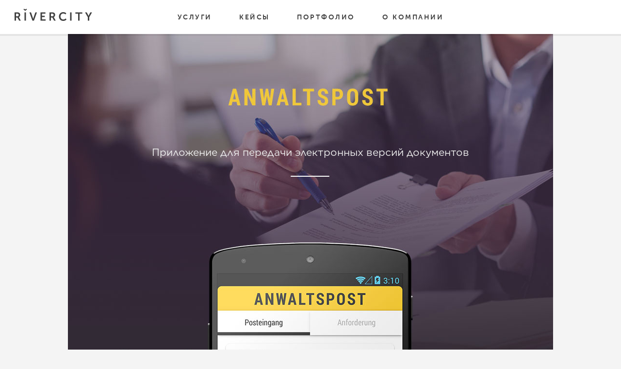

--- FILE ---
content_type: text/html; charset=UTF-8
request_url: https://www.river-city.ru/work/anwaltspost
body_size: 2378
content:
<!DOCTYPE html>
<html lang="en" dir="ltr">
<head>
	<meta http-equiv="Content-Type" content="text/html; charset=utf-8">
	<meta name="viewport" content="width=device-width, initial-scale=1.0, user-scalable=no">

		<meta property="og:url" content="https://www.river-city.ru/work/anwaltspost">
<meta property="og:title" content="Anwaltspost | RiverCity">
<meta property="og:description" content="Приложение для передачи электронных версий документов">
<meta property="og:image" content="https://www.river-city.ru/img/uploaded/anwaltspost-thumb.jpg">
	
    <link rel="apple-touch-icon" sizes="57x57" href="https://www.river-city.ru/img/icons/apple-touch-icon-57x57.png">
    <link rel="apple-touch-icon" sizes="60x60" href="https://www.river-city.ru/img/icons/apple-touch-icon-60x60.png">
    <link rel="apple-touch-icon" sizes="72x72" href="https://www.river-city.ru/img/icons/apple-touch-icon-72x72.png">
    <link rel="apple-touch-icon" sizes="76x76" href="https://www.river-city.ru/img/icons/apple-touch-icon-76x76.png">
    <link rel="apple-touch-icon" sizes="114x114" href="https://www.river-city.ru/img/icons/apple-touch-icon-114x114.png">
    <link rel="apple-touch-icon" sizes="120x120" href="https://www.river-city.ru/img/icons/apple-touch-icon-120x120.png">
    <link rel="apple-touch-icon" sizes="144x144" href="https://www.river-city.ru/img/icons/apple-touch-icon-144x144.png">
    <link rel="apple-touch-icon" sizes="152x152" href="https://www.river-city.ru/img/icons/apple-touch-icon-152x152.png">
    <link rel="apple-touch-icon" sizes="180x180" href="https://www.river-city.ru/img/icons/apple-touch-icon-180x180.png">
    <link rel="icon" type="image/png" href="https://www.river-city.ru/img/icons/favicon-32x32.png" sizes="32x32">
    <link rel="icon" type="image/png" href="https://www.river-city.ru/img/icons/android-chrome-192x192.png" sizes="192x192">
    <link rel="icon" type="image/png" href="https://www.river-city.ru/img/icons/favicon-96x96.png" sizes="96x96">
    <link rel="icon" type="image/png" href="https://www.river-city.ru/img/icons/favicon-16x16.png" sizes="16x16">
    <link rel="manifest" href="https://www.river-city.ru/img/icons/manifest.json">
    <meta name="msapplication-TileColor" content="#da532c">
    <meta name="msapplication-TileImage" content="https://www.river-city.ru/img/icons/mstile-144x144.png">
    <meta name="theme-color" content="#ffffff">
    <meta name="title" content=" RIVERCITY | Разработка программного обеспечения">
    <meta name="description" content="RIVERCITY — Разработка мобильных и десктопных приложений, вебсайтов.">
    <meta name="keywords" content="вебсайт, приложение, мобильный, десктоп, macos, ios, android, дизайн, разработка">
    <link rel="shortlink" href="https://river-city.ru" />
    <link rel="canonical" href="https://river-city.ru" />
    <link rel="stylesheet" href="https://www.river-city.ru/css/style.css?1.0.5">
    <link rel="stylesheet" href="https://www.river-city.ru/css/desktop.css?1.0.5">

    <script type="text/javascript">
		var isMobile = false;
	</script>

	<script type="text/javascript" src="https://www.river-city.ru/js/vendor/modernizr.custom.63253.js?1.0.5"></script>
	<title>Anwaltspost | 1</title>
</head>
<body class="single_work" data-type="single_work">
		<div class="overlay-all"></div>
	<div class="wrapper" id="wrapper">
						<header class="header clearfix" id="header">
    <div class="header_wrapper">
        <div class="logo" id="logo">
            <a href="/">
                <img class="desktop-logo" src="/img/logo.png" alt="RiverCity" width="160" height="25"/>
                <div class="mobile-logo"></div>
            </a>
        </div>
                    <nav class="nav">
                <ul>
                    <li ><a href="https://www.river-city.ru#services">Услуги</a></li>
                    <li ><a href="https://www.river-city.ru#case-studies">Кейсы</a></li>
                    <li ><a href="https://www.river-city.ru#work">Портфолио</a></li>
                    <li ><a href="https://www.river-city.ru#company">О компании</a></li>
                </ul>
            </nav>
            </div>
</header>
				<div class="content">
			    <div class="work_body">
        <div class="anwaltspost-work">
<div class="work-head">
	<img class="img-background" src="/img/anwaltspost/img_1.jpg" alt="anwaltspost">
	<p class="cnt">Приложение для передачи электронных версий документов</p>
	<p class="caption-cnt">Мы создали инструмент, который упрощает процесс подготовки и передачи документов.</p>
</div>
<div class="block-work block-work-1">
	<img class="img-background" src="/img/anwaltspost/img_2.jpg" alt="anwaltspost">
	<div class="block-720">
	<div class="inside-block-work inside-block-1">
			<p class="caption">Удобная навигация</p>
			<p class="description">Anwaltspost имеет всего несколько простых кнопок. Работа с документами очень проста и не занимает много времени.</p>
	</div>
	</div>
</div>
<div class="block-work block-work-2">
	<img class="img-background" src="/img/anwaltspost/img_3.jpg" alt="anwaltspost">
	<div class="block-720">
	<div class="inside-block-work inside-block-1">
			<p class="caption">Документы</p>
			<p class="description">С легкостью просматривайте любой документ, а с помощью уведомлений мы позаботились о том, чтобы вы ничего не пропустили.</p>
	</div>
	</div>
</div>
<div class="block-work block-work-3">
	<img class="img-background" src="/img/anwaltspost/img_4.jpg" alt="anwaltspost">
	<div class="block-720">
	<div class="inside-block-work inside-block-1">
			<p class="caption">Загрузки</p>
			<p class="description">Загружайте PDF-документы на свое устройство и продолжайте работать с ними в других приложениях.</p>
	</div>
	</div>
</div>
<div class="block-work block-work-4">
	<p class="caption-cnt">Брендинг</p>
	<img class="img-cnt" src="/img/anwaltspost/img_4-1.png" alt="anwaltspost">
</div>

<div class="block-work block-work-5">
	<img class="img-background" src="/img/anwaltspost/img_5.jpg" alt="anwaltspost">
	<p class="caption-cnt">Иконка приложения</p>
</div>
</div>
    </div>
		</div>
	
	</div>
	<script type="text/javascript" src="https://www.river-city.ru/js/dist/common.min.js?1.0.5"></script>
    <div class="hidden">
        <svg id="rivercity-logo" width="35px" height="21px" viewBox="0 0 35 21" version="1.1" xmlns="http://www.w3.org/2000/svg">
    <path d="M30.4302582,0 C25.809803,1.85921574 21.4729062,4.25207967 17.5033627,7.10396434 C13.5339101,4.2521683 9.19701329,1.859393 4.57683079,0.00017726231 L0,7.5979944 C6.41459754,10.8831082 12.4270331,15.4038289 17.488276,21 C22.4011052,15.5677965 28.3635544,10.9815774 35,7.58629509 L30.4302582,0 Z"></path>
</svg>        <svg width="18px" height="18px" viewBox="0 0 20 20" version="1.1" xmlns="http://www.w3.org/2000/svg" id="exit">
    <g transform="translate(-1391.000000, -25.000000)">
        <polygon id="Combined-Shape" points="1402.89949 34.7781746 1410.55635 27.1213203 1408.43503 25 1400.77817 32.6568542 1393.12132 25 1391 27.1213203 1398.65685 34.7781746 1391 42.4350288 1393.12132 44.5563492 1400.77817 36.8994949 1408.43503 44.5563492 1410.55635 42.4350288"></polygon>
    </g>
</svg>    </div>
</body>
</html>


--- FILE ---
content_type: text/css
request_url: https://www.river-city.ru/css/style.css?1.0.5
body_size: 282755
content:
.chosen-container{position:relative;display:inline-block;vertical-align:middle;font-size:13px;zoom:1;*display:inline;-webkit-user-select:none;-moz-user-select:none;user-select:none;}
.chosen-container .chosen-drop{position:absolute;top:100%;left:-9999px;z-index:1010;-webkit-box-sizing:border-box;-moz-box-sizing:border-box;box-sizing:border-box;width:100%;border:1px solid #ddd;border-top:0;background:#fff;box-shadow:0 4px 5px rgba(0, 0, 0, 0.15);}
.chosen-container.chosen-with-drop .chosen-drop{left:0;}
.chosen-container a{cursor:pointer;}
.chosen-container-single .chosen-single{position:relative;display:block;overflow:hidden;padding:0 0 0 8px;height:23px;border:1px solid #aaa;border-radius:5px;background-color:#fff;background:-webkit-gradient(linear, 50% 0%, 50% 100%, color-stop(20%, #ffffff), color-stop(50%, #f6f6f6), color-stop(52%, #eeeeee), color-stop(100%, #f4f4f4));background:-webkit-linear-gradient(top, #ffffff 20%, #f6f6f6 50%, #eeeeee 52%, #f4f4f4 100%);background:-moz-linear-gradient(top, #ffffff 20%, #f6f6f6 50%, #eeeeee 52%, #f4f4f4 100%);background:-o-linear-gradient(top, #ffffff 20%, #f6f6f6 50%, #eeeeee 52%, #f4f4f4 100%);background:linear-gradient(top, #ffffff 20%, #f6f6f6 50%, #eeeeee 52%, #f4f4f4 100%);background-clip:padding-box;box-shadow:0 0 3px #ffffff inset,0 1px 1px rgba(0, 0, 0, 0.1);color:#fff;text-decoration:none;white-space:nowrap;line-height:24px;}
.chosen-container-single .chosen-default{color:#999;}
.chosen-container-single .chosen-single span{display:block;overflow:hidden;margin-right:26px;text-overflow:ellipsis;white-space:nowrap;}
.chosen-container-single .chosen-single-with-deselect span{margin-right:38px;}
.chosen-container-single .chosen-single abbr{position:absolute;top:6px;right:26px;display:block;width:12px;height:12px;font-size:1px;}
.chosen-container-single .chosen-single abbr:hover{background-position:-42px -10px;}
.chosen-container-single.chosen-disabled .chosen-single abbr:hover{background-position:-42px -10px;}
.chosen-container-single .chosen-single div{position:absolute;top:0;right:0;display:block;width:18px;height:100%;}
.chosen-container-single .chosen-single div b{display:block;width:100%;height:100%;}
.chosen-container-single .chosen-search{position:relative;z-index:1010;margin:0;padding:3px 4px;white-space:nowrap;}
.chosen-container-single .chosen-search input[type="text"]{-webkit-box-sizing:border-box;-moz-box-sizing:border-box;box-sizing:border-box;margin:1px 0;padding:4px 20px 4px 5px;width:100%;height:auto;outline:0;border:1px solid #aaa;font-size:1em;font-family:sans-serif;line-height:normal;border-radius:0;}
.chosen-container-single .chosen-drop{margin-top:-1px;background-clip:padding-box;}
.chosen-container-single.chosen-container-single-nosearch .chosen-search{position:absolute;left:-9999px;}
.chosen-container .chosen-results{position:relative;overflow-x:hidden;overflow-y:auto;max-height:240px;-webkit-overflow-scrolling:touch;}
.chosen-container .chosen-results li{display:none;margin:0;padding:5px 6px;list-style:none;line-height:15px;}
.chosen-container .chosen-results li.active-result{display:list-item;cursor:pointer;}
.chosen-container .chosen-results li.disabled-result{display:list-item;color:#ccc;cursor:default;}
.chosen-container .chosen-results li.highlighted{background-color:#3875d7;background-image:-webkit-gradient(linear, 50% 0%, 50% 100%, color-stop(20%, #3875d7), color-stop(90%, #2a62bc));background-image:-webkit-linear-gradient(#3875d7 20%, #2a62bc 90%);background-image:-moz-linear-gradient(#3875d7 20%, #2a62bc 90%);background-image:-o-linear-gradient(#3875d7 20%, #2a62bc 90%);background-image:linear-gradient(#3875d7 20%, #2a62bc 90%);color:#fff;}
.chosen-container .chosen-results li.no-results{display:list-item;background:#f4f4f4;}
.chosen-container .chosen-results li.group-result{display:list-item;font-weight:bold;cursor:default;}
.chosen-container .chosen-results li.group-option{padding-left:15px;}
.chosen-container .chosen-results li em{font-style:normal;text-decoration:underline;}
.chosen-container-multi .chosen-choices{position:relative;overflow:hidden;-webkit-box-sizing:border-box;-moz-box-sizing:border-box;box-sizing:border-box;margin:0;padding:0;width:100%;height:auto !important;height:1%;border:1px solid #aaa;background-color:#fff;background-image:-webkit-gradient(linear, 50% 0%, 50% 100%, color-stop(1%, #eeeeee), color-stop(15%, #ffffff));background-image:-webkit-linear-gradient(#eeeeee 1%, #ffffff 15%);background-image:-moz-linear-gradient(#eeeeee 1%, #ffffff 15%);background-image:-o-linear-gradient(#eeeeee 1%, #ffffff 15%);background-image:linear-gradient(#eeeeee 1%, #ffffff 15%);cursor:text;}
.chosen-container-multi .chosen-choices li{float:left;list-style:none;}
.chosen-container-multi .chosen-choices li.search-field{margin:0;padding:0;white-space:nowrap;}
.chosen-container-multi .chosen-choices li.search-field input[type="text"]{margin:1px 0;padding:5px;height:15px;outline:0;border:0 !important;background:transparent !important;box-shadow:none;color:#666;font-size:100%;font-family:sans-serif;line-height:normal;border-radius:0;}
.chosen-container-multi .chosen-choices li.search-field .default{color:#999;}
.chosen-container-multi .chosen-choices li.search-choice{position:relative;margin:3px 0 3px 5px;padding:3px 20px 3px 5px;border:1px solid #aaa;border-radius:3px;background-color:#e4e4e4;background-image:-webkit-gradient(linear, 50% 0%, 50% 100%, color-stop(20%, #f4f4f4), color-stop(50%, #f0f0f0), color-stop(52%, #e8e8e8), color-stop(100%, #eeeeee));background-image:-webkit-linear-gradient(#f4f4f4 20%, #f0f0f0 50%, #e8e8e8 52%, #eeeeee 100%);background-image:-moz-linear-gradient(#f4f4f4 20%, #f0f0f0 50%, #e8e8e8 52%, #eeeeee 100%);background-image:-o-linear-gradient(#f4f4f4 20%, #f0f0f0 50%, #e8e8e8 52%, #eeeeee 100%);background-image:linear-gradient(#f4f4f4 20%, #f0f0f0 50%, #e8e8e8 52%, #eeeeee 100%);background-clip:padding-box;box-shadow:0 0 2px #ffffff inset,0 1px 0 rgba(0, 0, 0, 0.05);color:#333;line-height:13px;cursor:default;}
.chosen-container-multi .chosen-choices li.search-choice .search-choice-close{position:absolute;top:4px;right:3px;display:block;width:12px;height:12px;font-size:1px;}
.chosen-container-multi .chosen-choices li.search-choice .search-choice-close:hover{background-position:-42px -10px;}
.chosen-container-multi .chosen-choices li.search-choice-disabled{padding-right:5px;border:1px solid #ccc;background-color:#e4e4e4;background-image:-webkit-gradient(linear, 50% 0%, 50% 100%, color-stop(20%, #f4f4f4), color-stop(50%, #f0f0f0), color-stop(52%, #e8e8e8), color-stop(100%, #eeeeee));background-image:-webkit-linear-gradient(top, #f4f4f4 20%, #f0f0f0 50%, #e8e8e8 52%, #eeeeee 100%);background-image:-moz-linear-gradient(top, #f4f4f4 20%, #f0f0f0 50%, #e8e8e8 52%, #eeeeee 100%);background-image:-o-linear-gradient(top, #f4f4f4 20%, #f0f0f0 50%, #e8e8e8 52%, #eeeeee 100%);background-image:linear-gradient(top, #f4f4f4 20%, #f0f0f0 50%, #e8e8e8 52%, #eeeeee 100%);color:#666;}
.chosen-container-multi .chosen-choices li.search-choice-focus{background:#d4d4d4;}
.chosen-container-multi .chosen-choices li.search-choice-focus .search-choice-close{background-position:-42px -10px;}
.chosen-container-multi .chosen-results{margin:0;padding:0;}
.chosen-container-multi .chosen-drop .result-selected{display:list-item;color:#ccc;cursor:default;}
.chosen-container-active .chosen-single{border:1px solid #5897fb;box-shadow:0 0 5px rgba(0, 0, 0, 0.3);}
.chosen-container-active.chosen-with-drop .chosen-single{border:1px solid #ddd;-moz-border-radius-bottomright:0;border-bottom-right-radius:0;-moz-border-radius-bottomleft:0;border-bottom-left-radius:0;background-image:-webkit-gradient(linear, 50% 0%, 50% 100%, color-stop(20%, #eeeeee), color-stop(80%, #ffffff));background-image:-webkit-linear-gradient(#eeeeee 20%, #ffffff 80%);background-image:-moz-linear-gradient(#eeeeee 20%, #ffffff 80%);background-image:-o-linear-gradient(#eeeeee 20%, #ffffff 80%);background-image:linear-gradient(#eeeeee 20%, #ffffff 80%);}
.chosen-container-active.chosen-with-drop .chosen-single div{border-left:none;background:transparent;}
.chosen-container-active.chosen-with-drop .chosen-single div b{background-position:-18px 2px;}
.chosen-container-active .chosen-choices{border:1px solid #5897fb;box-shadow:0 0 5px rgba(0, 0, 0, 0.3);}
.chosen-container-active .chosen-choices li.search-field input[type="text"]{color:#111 !important;}
.chosen-disabled{opacity:0.5 !important;cursor:default;}
.chosen-disabled .chosen-single{cursor:default;}
.chosen-disabled .chosen-choices .search-choice .search-choice-close{cursor:default;}
.chosen-rtl{text-align:right;}
.chosen-rtl .chosen-single{overflow:visible;padding:0 8px 0 0;}
.chosen-rtl .chosen-single span{margin-right:0;margin-left:26px;direction:rtl;}
.chosen-rtl .chosen-single-with-deselect span{margin-left:38px;}
.chosen-rtl .chosen-single div{right:auto;left:3px;}
.chosen-rtl .chosen-single abbr{right:auto;left:26px;}
.chosen-rtl .chosen-choices li{float:right;}
.chosen-rtl .chosen-choices li.search-field input[type="text"]{direction:rtl;}
.chosen-rtl .chosen-choices li.search-choice{margin:3px 5px 3px 0;padding:3px 5px 3px 19px;}
.chosen-rtl .chosen-choices li.search-choice .search-choice-close{right:auto;left:4px;}
.chosen-rtl.chosen-container-single-nosearch .chosen-search,.chosen-rtl .chosen-drop{left:9999px;}
.chosen-rtl.chosen-container-single .chosen-results{padding:0 4px 0 0;}
.chosen-rtl .chosen-results li.group-option{padding-right:15px;padding-left:0;}
.chosen-rtl.chosen-container-active.chosen-with-drop .chosen-single div{border-right:none;}
.chosen-rtl .chosen-search input[type="text"]{padding:4px 5px 4px 20px;direction:rtl;}
.chosen-rtl.chosen-container-single .chosen-single div b{background-position:6px 2px;}
.chosen-rtl.chosen-container-single.chosen-with-drop .chosen-single div b{background-position:-12px 2px;}
.social-likes,.social-likes__widget{display:inline-block;padding:0;vertical-align:middle!important;word-spacing:0!important;text-indent:0!important;list-style:none !important;}
.social-likes{opacity:0;}
.social-likes_visible{opacity:1;-webkit-transition:opacity 0.1s ease-in;transition:opacity 0.1s ease-in;}
.social-likes>*{display:inline-block;visibility:hidden;}
.social-likes_vertical>*{display:block;}
.social-likes_visible>*{visibility:inherit;}
.social-likes__widget{display:inline-block;position:relative;white-space:nowrap;}
.social-likes__widget:before,.social-likes__widget:after{display:none !important;}
.social-likes_vertical .social-likes__widget{display:block;float:left;clear:left;}
.social-likes__button,.social-likes__icon,.social-likes__counter{text-decoration:none;text-rendering:optimizeLegibility;}
.social-likes__button,.social-likes__counter{display:inline-block;margin:0;outline:0;}
.social-likes__button{position:relative;cursor:pointer;-webkit-user-select:none;-moz-user-select:none;-ms-user-select:none;user-select:none;}
.social-likes__button:before{content:"";display:inline-block;}
.social-likes__icon{position:absolute;}
.social-likes__counter{display:none;position:relative;}
.social-likes_ready .social-likes__counter,.social-likes__counter_single{display:inline-block;}
.social-likes_ready .social-likes__counter_empty{display:none;}
.social-likes_vertical .social-likes__widget{display:block;}
.social-likes_notext .social-likes__button{padding-left:0;}
.social-likes_single-w{position:relative;display:inline-block;}
.social-likes_single{position:absolute;text-align:left;z-index:99999;visibility:hidden;opacity:0;-webkit-transition:visibility 0 0.11s,opacity 0.1s ease-in;transition:visibility 0s 0.11s,opacity 0.1s ease-in;-webkit-backface-visibility:hidden;backface-visibility:hidden;}
.social-likes_single.social-likes_opened{visibility:visible;opacity:1;-webkit-transition:opacity 0.15s ease-out;transition:opacity 0.15s ease-out;}
.social-likes__button_single{position:relative;}
@font-face{font-family:"social-likes";src:url("[data-uri]") format("woff");font-weight:400;font-style:normal;}.social-likes__icon_facebook:before{content:"\f101";}
.social-likes__icon_github:before{content:"\f102";}
.social-likes__icon_mailru:before{content:"\f103";}
.social-likes__icon_odnoklassniki:before{content:"\f104";}
.social-likes__icon_pinterest:before{content:"\f105";}
.social-likes__icon_plusone:before{content:"\f106";}
.social-likes__icon_single:before{content:"\f107";}
.social-likes__icon_twitter:before{content:"\f108";}
.social-likes__icon_vkontakte:before{content:"\f109";}
.social-likes{min-height:36px;margin:-0.5em;-webkit-transform:translate3d(0, 0, 0);transform:translate3d(0, 0, 0);}
.social-likes,.social-likes_single-w{line-height:1.5;}
.social-likes,.social-likes__widget_single{font-size:14px;}
.social-likes__widget{margin:.5em;line-height:1.5;border:0;text-align:left;cursor:pointer;}
.social-likes__button,.social-likes__counter{-moz-box-sizing:border-box;box-sizing:border-box;font-family:"Helvetica Neue",Arial,sans-serif;vertical-align:baseline;color:#ffffff;}
.social-likes__button{padding:.04em .7em .18em 1.65em;font-weight:700;-webkit-font-smoothing:antialiased;-moz-osx-font-smoothing:grayscale;}
.social-likes__icon{top:0;left:.21em;font-family:"social-likes";font-weight:400;font-style:normal;speak:none;text-transform:none;font-size:1.15em;vertical-align:baseline;}
.social-likes__counter{padding-right:0;font-weight:400;font-size:0.85em;}
.social-likes_vertical .social-likes__widget{min-width:13em;}
.social-likes_vertical .social-likes__counter{position:absolute;top:0;right:0;margin-top:0.3em;}
.social-likes_light .social-likes__widget{min-width:0;background:0 0;}
.social-likes_light .social-likes__button,.social-likes_single-light+.social-likes__button{min-width:0;padding-left:1.35em;font-weight:400;text-decoration:underline;-webkit-font-smoothing:subpixel-antialiased;-moz-osx-font-smoothing:auto;}
.social-likes_light .social-likes__icon{margin-top:-0.1em;margin-left:-0.25em;}
.social-likes_light .social-likes__counter,.social-likes_single-light+.social-likes__button+.social-likes__counter{position:static;margin-top:0;color:#999999;}
.social-likes_notext .social-likes__button{width:1.85em;}
.social-likes_notext .social-likes__icon{margin-left:0.1em;}
.social-likes_notext.social-likes_light,.social-likes_notext.social-likes_light .social-likes__widget,.social-likes_notext.social-likes_light .social-likes__icon{margin:0;left:0;}
.social-likes_notext.social-likes_light .social-likes__button{width:1.4em;padding-left:0;}
.social-likes_single{margin-top:-1.2em;padding:.5em;background:#fff;border:1px solid #dddddd;}
.social-likes__widget_single{height:1.7em;margin:0;padding:.1em 0;line-height:1.5;background:#007aff;}
.social-likes_single-light+.social-likes__widget_single{color:#007aff;}
.social-likes__icon_single{left:.4em;font-size:1.1em;}
.social-likes__widget_facebook{background:#3d5b95;}
.social-likes_light .social-likes__button_facebook{color:#3d5b95;}
.social-likes__icon_facebook{left:.25em;top:.05em;font-size:1.1em;}
.social-likes_notext .social-likes__icon_facebook{margin-left:0.15em;}
.social-likes__widget_twitter{background:#24aadd;}
.social-likes_light .social-likes__button_twitter{color:#24aadd;}
.social-likes__icon_twitter{top:.1em;left:0.25em;}
.social-likes_light .social-likes__icon_twitter{left:0.1em;}
.social-likes__widget_plusone{background:#d23e30;}
.social-likes_light .social-likes__button_plusone{color:#d23e30;}
.social-likes_notext .social-likes__icon_plusone{margin-left:0;}
.social-likes__icon_plusone{left:0.25em;}
.social-likes_light .social-likes__icon_plusone{margin-top:0;}
.social-likes__widget_mailru{background:#00468c;}
.social-likes_light .social-likes__button_mailru{color:#00468c;}
.social-likes__icon_mailru{left:0.25em;}
.social-likes_light .social-likes__icon_mailru{left:0.1em;}
.social-likes_notext .social-likes__icon_mailru{margin-left:0.075em;}
.social-likes__widget_vkontakte{background:#587e9f;}
.social-likes_light .social-likes__button_vkontakte{color:#587e9f;}
.social-likes__icon_vkontakte{top:.2em;left:0.25em;}
.social-likes__widget_odnoklassniki{background:#f59310;}
.social-likes_light .social-likes__button_odnoklassniki{color:#f59310;}
.social-likes__icon_odnoklassniki{left:0.4em;}
.social-likes_light .social-likes__icon_odnoklassniki{left:0.25em;}
.social-likes_notext.social-likes_light .social-likes__button_odnoklassniki{width:1em;}
.social-likes__widget_pinterest{background:#cb132d;}
.social-likes_light .social-likes__button_pinterest{color:#cb132d;}
.social-likes_light .social-likes__icon_pinterest{left:0.1em;}
html,body,div,span,applet,object,iframe,h1,h2,h3,h4,h5,h6,p,blockquote,pre,a,abbr,acronym,address,big,cite,code,del,dfn,em,font,img,ins,kbd,q,s,samp,small,strike,strong,sub,sup,tt,var,dl,dt,dd,ol,ul,li,fieldset,form,label,legend,table,caption,tbody,tfoot,thead,tr,th,td{margin:0;padding:0;border:0;outline:0;font-weight:inherit;font-style:inherit;font-size:100%;font-family:inherit;vertical-align:baseline;}
:focus{outline:0;}
body{line-height:1;color:black;background:white;}
ol,ul{list-style:none;}
table{border-collapse:separate;border-spacing:0;table-layout:fixed;}
caption,th,td{text-align:left;font-weight:normal;}
blockquote:before,blockquote:after,q:before,q:after{content:"";}
blockquote,q{quotes:"" "";}
.case-studies-caption{font-family:Museo,Arial,'Helvetica Neue',sans-serif;padding:40px 0 0;font-size:1.28571429em;text-transform:uppercase;letter-spacing:2px;line-height:1;color:#d8dcdf;text-align:center;}
.show-case-study .case-study-head{position:relative;display:block;}.show-case-study .case-study-head img{display:block;}
.show-case-study .case-study-head .cnt{font-family:Gotham-Book,Arial,'Helvetica Neue',sans-serif;-webkit-font-smoothing:antialiased;padding-top:170px;position:absolute;text-align:center;font-size:36px;font-weight:300;letter-spacing:5px;text-transform:uppercase;color:#ffffff;}
.show-case-study .block-case-study{margin:80px 135px;}.show-case-study .block-case-study:last-child{padding-bottom:80px;margin-bottom:10px;}
.show-case-study .block-case-study .title{font-family:Gotham-Book,Arial,'Helvetica Neue',sans-serif;-webkit-font-smoothing:antialiased;font-size:30px;color:#231f20;margin-bottom:10px;}
.show-case-study .block-case-study .description{font-family:Gotham-Book,Arial,'Helvetica Neue',sans-serif;-webkit-font-smoothing:antialiased;width:100%;font-size:16px;line-height:1.88;color:#848484;}
.show-case-study .block-case-study .img-container{margin-top:20px;}.show-case-study .block-case-study .img-container.ui>.item{width:30%;margin:0 3% 30px 0;display:inline-block;}.show-case-study .block-case-study .img-container.ui>.item:nth-child(3n + 3){margin-right:0 !important;}
.show-case-study .block-case-study .img-container.ui>.item .img-background{object-fit:contain;}
.show-case-study .block-case-study .img-container.stats>.item>.stats-block{display:inline-block;width:120px;margin:45px 20px 0 0;}.show-case-study .block-case-study .img-container.stats>.item>.stats-block .oval{width:20px;height:20px;display:inline-block;}.show-case-study .block-case-study .img-container.stats>.item>.stats-block .oval.green{background-image:url('/img/redcam/oval_green.svg');background-repeat:no-repeat;}
.show-case-study .block-case-study .img-container.stats>.item>.stats-block .oval.blue{background-image:url('/img/redcam/oval_blue.svg');background-repeat:no-repeat;}
.show-case-study .block-case-study .img-container.stats>.item>.stats-block .stats-title{font-family:Gotham-Book,Arial,'Helvetica Neue',sans-serif;-webkit-font-smoothing:antialiased;color:#848484;display:inline-block;vertical-align:bottom;line-height:20px;}
.show-case-study .block-case-study .img-container.stats>.item>.stats-block .stats-count{font-family:Gotham-Book,Arial,'Helvetica Neue',sans-serif;-webkit-font-smoothing:antialiased;font-size:16px;line-height:1.88;color:#231f20;text-align:center;}
.show-case-study .block-case-study .team-container .team-center,.show-case-study .block-case-study .user-cases-container .team-center,.show-case-study .block-case-study .team-container .user-center,.show-case-study .block-case-study .user-cases-container .user-center{display:inline-block;margin:10px 80px 0 0;}.show-case-study .block-case-study .team-container .team-center .team-img,.show-case-study .block-case-study .user-cases-container .team-center .team-img,.show-case-study .block-case-study .team-container .user-center .team-img,.show-case-study .block-case-study .user-cases-container .user-center .team-img{width:100px;height:100px;}
.show-case-study .block-case-study .team-container .team-center .team-name,.show-case-study .block-case-study .user-cases-container .team-center .team-name,.show-case-study .block-case-study .team-container .user-center .team-name,.show-case-study .block-case-study .user-cases-container .user-center .team-name,.show-case-study .block-case-study .team-container .team-center .user-name,.show-case-study .block-case-study .user-cases-container .team-center .user-name,.show-case-study .block-case-study .team-container .user-center .user-name,.show-case-study .block-case-study .user-cases-container .user-center .user-name,.show-case-study .block-case-study .team-container .team-center .tags,.show-case-study .block-case-study .user-cases-container .team-center .tags,.show-case-study .block-case-study .team-container .user-center .tags,.show-case-study .block-case-study .user-cases-container .user-center .tags{font-family:Gotham-Medium,Arial,'Helvetica Neue',sans-serif;-webkit-font-smoothing:antialiased;font-weight:500;color:#1a1718;margin:10px 0 5px 0;}
.show-case-study .block-case-study .team-container .team-center .team-position,.show-case-study .block-case-study .user-cases-container .team-center .team-position,.show-case-study .block-case-study .team-container .user-center .team-position,.show-case-study .block-case-study .user-cases-container .user-center .team-position,.show-case-study .block-case-study .team-container .team-center .user-description,.show-case-study .block-case-study .user-cases-container .team-center .user-description,.show-case-study .block-case-study .team-container .user-center .user-description,.show-case-study .block-case-study .user-cases-container .user-center .user-description{font-family:Gotham-Book,Arial,'Helvetica Neue',sans-serif;-webkit-font-smoothing:antialiased;line-height:1.43;color:#848484;}
.show-case-study .block-case-study .team-container .team-center .tags-description,.show-case-study .block-case-study .user-cases-container .team-center .tags-description,.show-case-study .block-case-study .team-container .user-center .tags-description,.show-case-study .block-case-study .user-cases-container .user-center .tags-description{font-family:Gotham-Light,Arial,'Helvetica Neue',sans-serif;-webkit-font-smoothing:antialiased;font-weight:600;color:#4a90e2;}
.show-case-study .block-case-study .user-cases-container>.user-center{width:30%;margin-right:3%;vertical-align:top;}.show-case-study .block-case-study .user-cases-container>.user-center:nth-child(3n + 3){margin-right:0 !important;}
.show-case-study .block-case-study .user-cases-container>.user-center .user-img{width:60px;height:60px;}
.show-case-study .block-case-study .list-container .item{font-family:Gotham-Book,Arial,'Helvetica Neue',sans-serif;-webkit-font-smoothing:antialiased;font-size:16px;line-height:1.5;color:#848484;margin-bottom:15px;}.show-case-study .block-case-study .list-container .item:last-child{margin-bottom:0;}
.show-case-study .block-case-study .list-container .item .counter{width:30px;height:30px;line-height:30px;margin-right:15px;display:inline-block;position:relative;text-align:center;background:url("/img/snitch/oval.svg") no-repeat;font-size:14px;font-weight:500;color:#ffffff;}
.show-case-study .block-case-study .list-container .item .text{font-family:Gotham-Book,Arial,'Helvetica Neue',sans-serif;-webkit-font-smoothing:antialiased;line-height:30px;}
.show-case-study .block-case-study .img-background{width:100%;}
.show-case-study .block-case-study .link{color:#3b7adb;text-decoration:none;}
.show-case-study.redcam-case-study .case-study-head>.img-background,.show-case-study.snitch-case-study .case-study-head>.img-background{height:400px;}
.show-case-study.redcam-case-study .block-case-study.team,.show-case-study.snitch-case-study .block-case-study.team{height:200px;}
.show-case-study.redcam-case-study .block-case-study.ux,.show-case-study.snitch-case-study .block-case-study.ux{height:574px;}
.show-case-study.redcam-case-study .block-case-study.ui,.show-case-study.snitch-case-study .block-case-study.ui{height:867px;}
.show-case-study.redcam-case-study .stats{height:375px;}
.show-case-study.snitch-case-study .user-cases{height:316px;}
.footer{text-align:center;}.footer.border_top{padding:47px 0 0;background:#363739;}
.footer .footer-caption{font-family:Museo,Arial,'Helvetica Neue',sans-serif;font-size:1.37928571em;color:#53585c;letter-spacing:3.7px;text-transform:uppercase;font-weight:700;-webkit-font-smoothing:antialiased;}
.footer .footer-about-caption{font-family:Gotham-Light,Arial,'Helvetica Neue',sans-serif;-webkit-font-smoothing:antialiased;font-size:2.515em;color:#fff;margin-top:55px;}
.footer .footer-about{font-family:Georgia,Arial,'Helvetica Neue',sans-serif;font-style:italic;-webkit-font-smoothing:antialiased;font-weight:100;font-size:1em;line-height:30px;color:#96999d;width:90%;max-width:640px;margin:15px auto;}
.footer .footer-email{border:0;text-decoration:none;color:#19b7df;}.footer .footer-email:hover{border:0;text-decoration:none;color:#fff;}
.footer .social_container{padding:0 0 57px 40px;text-align:center;}.footer .social_container a{border-bottom:none !important;}.footer .social_container a:hover{border-bottom:none !important;}
.footer .social_container .icon{width:20px;height:20px;margin:0 38px 0 0;display:inline-block;background:url('../img/footer_icons_newX2.png') no-repeat;background-size:100px 40px;}.footer .social_container .icon.icon_mail{background-position:0 0;}.footer .social_container .icon.icon_mail:hover{background-position:0 -20px;}
.footer .social_container .icon.icon_mail:active{background-position:0 -20px;}
.footer .social_container .icon.icon_twitter{background-position:-20px 0;}.footer .social_container .icon.icon_twitter:hover{background-position:-20px -20px;}
.footer .social_container .icon.icon_twitter:active{background-position:-20px -20px;}
.footer .social_container .icon.icon_facebook{background-position:-40px 0;}.footer .social_container .icon.icon_facebook:hover{background-position:-40px -20px;}
.footer .social_container .icon.icon_facebook:active{background-position:-40px -20px;}
.footer .social_container .icon.icon_dribbble{background-position:-60px 0;}.footer .social_container .icon.icon_dribbble:hover{background-position:-60px -20px;}
.footer .social_container .icon.icon_dribbble:active{background-position:-60px -20px;}
.footer .social_container .icon.icon_behance{background-position:-80px 0;}.footer .social_container .icon.icon_behance:hover{background-position:-80px -20px;}
.footer .social_container .icon.icon_behance:active{background-position:-80px -20px;}
.load{display:block !important;}
.spin-div-footer{position:relative;display:none;margin:48px 0 0;padding:12px 0 0;}
.spindiv{position:relative;display:none;margin:48px 0 0;padding:12px 0 115px 0;}.spindiv .spinner{left:50% !important;}
.send_text{font-family:Gotham-Light,Arial,'Helvetica Neue',sans-serif;-webkit-font-smoothing:antialiased;height:200px;color:#37ca72;text-align:center;line-height:1.9em;font-size:1.14285714em;padding:62px 0 88px 0;display:none;}.send_text .success-image{background:url('../img/success-image.png');width:70px;height:70px;margin:0 auto 21px auto;}
.send_text.success{display:block;}
html.no-touch button:hover,html.no-touch input[type="button"]:hover,html.no-touch input[type="submit"]:hover,html.no-touch .button:hover{background:#6e7074;}
.sidebar-open{-webkit-transition:background 0.3s ease;transition:background 0.3s ease;display:inline-block;float:right;cursor:pointer;text-align:center;background:#19b7df;border:0;margin:0 auto;line-height:72px;color:#fff;text-transform:uppercase;padding:0 9px 0 10px;font-size:1em;letter-spacing:1px;min-width:181px;font-weight:700;height:70px;}
button,input[type="button"],input[type="submit"],.button{-webkit-transition:background 0.3s ease;-webkit-appearance:button;cursor:pointer;background:#19b7df;border:0;margin:0 auto;line-height:3em;color:#fff;text-transform:uppercase;font-family:Museo,Arial,'Helvetica Neue',sans-serif;border-radius:0 !important;}
.login{background:#363739;}.login .form_message_error{text-align:center;}
.login .login-caption{font-family:Museo,Arial,'Helvetica Neue',sans-serif;font-size:1.37928571em;color:#cccccc;letter-spacing:3.7px;text-transform:uppercase;font-weight:700;-webkit-font-smoothing:antialiased;text-align:center;margin-top:100px;}
.login input[type="text"],.login input[type="email"],.login input[type="password"]{margin:20px auto;}
.login .wrapper{background:#363739;}
input[type="text"],input[type="email"],input[type="password"]{font-family:Gotham-Book,Arial,'Helvetica Neue',sans-serif;-webkit-font-smoothing:antialiased;-webkit-appearance:none;-moz-appearance:none;display:block;font-size:1em;line-height:1.5em;background:#46474a;border:0;margin:20px 0 0 0;padding:0 20px;height:50px;width:405px;color:#fff;border-radius:0 !important;}
input:-webkit-input-placeholder{color:#676767;}
input:-moz-placeholder{color:#a9a9a9;}
input::-moz-placeholder{color:#a9a9a9;}
input:-ms-input-placeholder{color:#a9a9a9;}
textarea:-moz-placeholder{color:#a9a9a9;}
textarea::-moz-placeholder{color:#a9a9a9;}
textarea:-ms-input-placeholder{color:#a9a9a9;}
textarea{-webkit-appearance:none;-moz-appearance:none;border-radius:0;font-family:Gotham-Book,Arial,'Helvetica Neue',sans-serif;-webkit-font-smoothing:antialiased;display:block;font-size:1em;line-height:1.5em;background:#46474a;color:#fff;border:0;padding:15px 20px 15px 20px;margin:20px 0 0 0;width:405px;resize:none;height:124px;}
#form_project_footer{width:445px;}
.form_project{margin:46px auto 48px auto;font-family:Gotham-Medium,Arial,'Helvetica Neue',sans-serif;-webkit-font-smoothing:antialiased;}.form_project input[type="submit"]{font-weight:700;background:#96999d;color:#fff;margin:0 auto;display:block;font-size:1em;line-height:2.5em;letter-spacing:2px;padding:14px 0 11px 0;width:445px;border-radius:0 !important;}
label.error,.form_message_error{display:block;color:#F14848;margin:15px 20px -14px 20px;font-size:12px;}
.chosen-container{width:358px !important;display:block;margin:20px 0 0;font-size:1em;line-height:1.5em;background:#46474a;border:0;height:50px;color:#fff;font-family:Gotham-Book,Arial,'Helvetica Neue',sans-serif;-webkit-font-smoothing:antialiased;}
.chosen-container-single .chosen-single{border-radius:0;background:#46474a;border:0;padding:13px 20px 14px;box-shadow:none;}
.chosen-container-single .chosen-drop{box-shadow:none;border-top:none;}
.chosen-container-single .chosen-results{background:#46474a;}.chosen-container-single .chosen-results li{padding:14px 0 15px 19px;line-height:1.5em;color:#fff;}.chosen-container-single .chosen-results li.highlighted{background:#5e5f63;}
.chosen-container-single .chosen-results li.result-selected{display:none;}
.chosen-container-active.chosen-with-drop .chosen-single{background:#46474a;padding:12px 19px 14px 19px;}
html.no-touch .chosen-container-single .chosen-single{color:#fff;border-bottom:0 !important;}
html.no-touch .chosen-container-single.chosen-with-drop.chosen-container-active{border:0;width:358px !important;}
html.no-touch .chosen-container-single.chosen-container-active{border:1px solid #d5d5d5;height:48px;width:358px !important;}html.no-touch .chosen-container-single.chosen-container-active .chosen-single{padding:12px 19px 13px 19px;}html.no-touch .chosen-container-single.chosen-container-active .chosen-single div b{margin-left:px;margin-top:-1px;}
html.no-touch .chosen-container-single .chosen-default{color:#a9a9a9;}
.chosen-container-single .chosen-single div{width:35px;}.chosen-container-single .chosen-single div b{display:block;width:100%;height:100%;background:url('../img/dropdownX2.png') no-repeat 0px 1px;background-size:100%;}
.chosen-container-active.chosen-with-drop .chosen-single div b{background-position:1px -51px;}
@font-face{font-family:'Museo';font-weight:700;src:url('museo/museo700.eot');src:url('museo/museo700.eot?iefix') format('embedded-opentype'),url([data-uri]) format('woff');}@font-face{font-family:'Museo';font-weight:500;src:url('museo/museo500.eot');src:url('museo/museo500.eot?iefix') format('embedded-opentype'),url([data-uri]) format('woff');}@font-face{font-family:'Gotham-Book';src:url('fonts/Gotham-Book.otf');}@font-face{font-family:'Gotham-Thin';src:url('fonts/Gotham-Thin.otf');}@font-face{font-family:'Gotham-Medium';src:url('fonts/Gotham-Medium.otf');}@font-face{font-family:'Gotham-Bold';src:url('fonts/Gotham-Bold.otf');}@font-face{font-family:'Gotham-Light';src:url('fonts/Gotham-Light.otf');}html,body{height:100%;}
body{font-family:Museo,Arial,'Helvetica Neue',sans-serif;font-size:14px;font-weight:500;background:#f1f1f1;color:#404040;}body.single_work .content,body.single_case_study .content,body.login .content{padding:70px 0 0;}
.hidden{display:none;}
.wrapper{min-height:100%;margin:0 auto;position:relative;background:#fff;}
a{color:#404040;text-decoration:none;-webkit-transition:color 0.3s ease;-moz-transition:color 0.3s ease;-o-transition:color 0.3s ease;-ms-transition:color 0.3s ease;transition:color 0.3s ease;}
html.no-touch .floating_description:hover .hidden_description{opacity:1;}
html.no-touch .floating_description:hover .tile-img-smooth{opacity:1;}
html.no-touch .floating_description:hover .work-tile-caption,html.no-touch .floating_description:hover .case-study-tile-caption{-webkit-transition:all 0.2s ease 0.2s;transition:all 0.2s ease 0.2s;-webkit-transform:translate3d(0, 0, 0);transform:translate3d(0, 0, 0);opacity:1;}
html.no-touch .floating_description:hover .work-tile-description,html.no-touch .floating_description:hover .case-study-tile-description{-webkit-transition:all 0.3s ease 0.2s;transition:all 0.3s ease 0.2s;-webkit-transform:translate3d(0, 0, 0);transform:translate3d(0, 0, 0);opacity:1;}
.menu{position:fixed;left:0px;right:0px;background:#fff;z-index:300;opacity:0;-webkit-transform:translateY(-330px);transform:translateY(-330px);}.menu.close{-webkit-transform:translateY(0px);transform:translateY(0px);opacity:1;}
.menu.transition{-webkit-transition:all 0.2s linear;-moz-transition:all 0.2s linear;-ms-transition:all 0.2s linear;-o-transition:all 0.2s linear;transition:all 0.2s linear;}
.hamburger{width:23px;height:19px;position:relative;float:right;margin:19px 20px 0 0;z-index:9999;}
.hamburger .line{display:block;width:100%;height:3px;background:#19b7df;position:absolute;transition:all .3s ease;-webkit-transition:all .3s ease;}
.hamburger .line.first{top:0;}
.hamburger .line.second{top:8px;opacity:1;}
.hamburger .line.last{bottom:0;}
.hamburger.close .line.second{opacity:0;background:#000;}
.hamburger.close .line.first{top:0;-webkit-transform:translateY(8px) rotate(45deg);transform:translateY(8px) rotate(45deg);background:#000;}
.hamburger.close .line.last{-webkit-transform:translateY(-8px) rotate(-45deg);transform:translateY(-8px) rotate(-45deg);background:#000;}
.tile-img-smooth{overflow:hidden;opacity:0;-webkit-filter:blur(5px);filter:blur(5px);-webkit-box-shadow:-1px -1px 0 19px #e8ebee;box-shadow:-1px -1px 0 19px #e8ebee;-webkit-transition:all 0.3s ease;-moz-transition:opacity 0.3s ease;-o-transition:opacity 0.3s ease;transition:opacity 0.3s ease;position:absolute;top:0;left:0;z-index:1;}
.right-arrow{padding-left:12px;}
.floating_description{overflow:hidden;position:relative;width:100%;}.floating_description.mini{width:300px;height:300px;}.floating_description.mini .hidden_description{width:300px;height:300px;}.floating_description.mini .hidden_description .work-tile-caption,.floating_description.mini .hidden_description .case-study-tile-caption{padding-top:130px;}
.floating_description .hidden_description{overflow:hidden;top:0;opacity:0;position:absolute;left:0px;width:100%;color:#fff;text-align:center;line-height:1em;z-index:2;height:400px;background-color:rgba(46, 45, 48, 0.71);-webkit-transition:all 0.3s ease;-moz-transition:all 0.3s ease;-o-transition:all 0.3s ease;transition:all 0.3s ease;}.floating_description .hidden_description .work-tile-caption,.floating_description .hidden_description .case-study-tile-caption{font-family:Gotham-Book,Arial,'Helvetica Neue',sans-serif;-webkit-font-smoothing:antialiased;letter-spacing:3.8px;color:#fff;text-transform:uppercase;font-size:1.37928571em;padding-top:187px;line-height:1.15em;display:inline-block;-webkit-transition:all 0 ease;transition:all 0 ease;-webkit-transform:translate3d(0, 20px, 0);transform:translate3d(0, 20px, 0);opacity:0;}
.floating_description .hidden_description .work-tile-description,.floating_description .hidden_description .case-study-tile-description{font-family:Georgia,Arial,'Helvetica Neue',sans-serif;font-style:italic;font-weight:100;margin-top:9px;line-height:1.35714286em;font-size:0.92857143em;color:#fff;-webkit-font-smoothing:antialiased;-webkit-transition:all 0 ease;transition:all 0 ease;-webkit-transform:translate3d(0, 40px, 0);transform:translate3d(0, 40px, 0);opacity:0;}
.map_container{position:relative;}
.map_shadow{height:3px;position:absolute;z-index:1;top:0;left:0;right:0;background-image:url([data-uri]);}
.map{width:100%;height:585px;}
.h1_404{padding:111px 0 0;font-size:10.714285714285714285714285714286em;text-align:center;}
.text_404{font-size:1.1428571428571428571428571428571em;line-height:1.25;margin:35px auto 0;width:360px;text-align:center;}
.tabs-navigation li{float:left;list-style:none;width:16.6666667%;}
.tabs-navigation li a{display:block;color:#448abb;font-size:14px;line-height:20px;text-decoration:none;border:0 !important;margin:0 auto;}
.uppercase{text-transform:uppercase;}
.team-background{width:100%;padding-top:12px;background:#fff;}.team-background .team-description{width:100%;margin:0 auto;text-align:center;color:#848484;font-family:Georgia,Arial,'Helvetica Neue',sans-serif;font-style:italic;-webkit-font-smoothing:antialiased;font-weight:100;line-height:30px;}
.team-background .team-caption{text-align:center;padding:48px 0 45px 0;}.team-background .team-caption p{font-family:Museo,Arial,'Helvetica Neue',sans-serif;font-size:1.37928571em;color:#cccccc;letter-spacing:3.7px;text-transform:uppercase;font-weight:700;-webkit-font-smoothing:antialiased;}
.team-background .team-container{width:100%;max-width:1000px;margin:120px auto 0 auto;padding-bottom:55px;}.team-background .team-container .team-center img{width:150px;}
.team-background .team-container .team{width:25%;float:left;text-align:center;margin-bottom:62px;}.team-background .team-container .team .team-name{font-family:Gotham-Bold,Arial,'Helvetica Neue',sans-serif;font-size:1.07142857em;text-transform:uppercase;font-weight:normal;-webkit-font-smoothing:antialiased;color:#363739;padding-top:19px;}
.team-background .team-container .team .team-position{font-family:Georgia,Arial,'Helvetica Neue',sans-serif;font-style:italic;font-size:1em;color:#7a7a7a;-webkit-font-smoothing:antialiased;padding-top:8px;font-weight:100;}.team-background .team-container .team .team-position p{height:28px;}
.tags-background{background:#363739;margin-top:67px;height:60px;}
.boldb{font-weight:bold !important;}
.sidebar{position:fixed;-webkit-transform:translate3d(100%, 0, 0);-moz-transform:translate3d(100%, 0, 0);-o-transform:translate3d(100%, 0, 0);transform:translate3d(100%, 0, 0);-webkit-transition:all .3s ease;transition:all .3s ease;-webkit-transition-property:-webkit-transform;-moz-transition-property:-moz-transform;-ms-transition-property:-ms-transform;-o-transition-property:-o-transform;transition-property:transform;height:100%;z-index:9999;width:358px;top:0;right:0;background:#363739;overflow-y:auto;overflow-x:hidden;padding:28px 30px 0 30px;display:none;}.sidebar-opened{-webkit-transform:translate3d(0, 0, 0);-moz-transform:translate3d(0, 0, 0);-o-transform:translate3d(0, 0, 0);transform:translate3d(0, 0, 0);}
.sidebar-block{display:block;}
.content{min-width:1000px;padding-top:70px;}.content .front-slide-wrapper{background:url('../img/front-slide.jpg') no-repeat center;height:558px;}.content .front-slide-wrapper .front-slide-text{margin:0 auto;}.content .front-slide-wrapper .front-slide-text .slide-text{text-align:center;font-family:Gotham-Light,Arial,'Helvetica Neue',sans-serif;-webkit-font-smoothing:antialiased;color:#fff;text-transform:uppercase;font-size:2.515em;letter-spacing:5px;padding-top:240px;}
.blurred{-webkit-filter:blur(9.9px);filter:blur(9.9px);overflow:hidden;position:relative;}
.scroll-disable{overflow:hidden;}
.overlay-all{display:none;background:none;z-index:1000;position:fixed;bottom:0px;top:0px;left:0px;right:0px;overflow:hidden;}
.sidebar-hide{fill:#46474a;width:18px;height:18px;display:inline-block;text-decoration:none;border:0;cursor:pointer;float:right;}.sidebar-hide:hover{fill:#fff;}
.sidebar-hide .svg-icon{width:100%;height:100%;}
.sidebar-caption{display:inline-block;color:#19b7df;font-size:1em;text-transform:uppercase;letter-spacing:1px;}
.sidebar-form{margin-top:81px;}.sidebar-form input[type="text"],.sidebar-form input[type="email"],.sidebar-form input[type="password"]{font-family:Gotham-Book,Arial,'Helvetica Neue',sans-serif;-webkit-font-smoothing:antialiased;-webkit-appearance:none;-moz-appearance:none;display:block;font-size:1em;line-height:1.5em;background:#46474a;border:0;margin:20px 0 0 0;padding:0 20px;height:50px;width:318px;color:#fff;}
.sidebar-form input[type="submit"]{font-weight:700;background:#19b7df;color:#fff;margin:0 0 160px 0;display:block;font-size:1em;line-height:2.5em;letter-spacing:2px;padding:14px 0 11px 0;width:358px;}.sidebar-form input[type="submit"]:active{background:#0186a8 !important;}
.sidebar-form input[type="submit"]:focus{background:#0186a8 !important;}
.sidebar-form input[type="submit"]:hover{background:#0186a8 !important;}
.sidebar-form textarea{-webkit-appearance:none;-moz-appearance:none;border-radius:0;font-family:Gotham-Book,Arial,'Helvetica Neue',sans-serif;-webkit-font-smoothing:antialiased;display:block;font-size:1em;line-height:1.5em;background:#46474a;color:#fff;border:0;padding:15px 20px 15px 20px;margin:20px 0 0 0;width:318px;resize:none;height:124px;}
@-webkit-keyframes bounce{0%,20%,50%,80%,100%{-webkit-transform:translateY(0);-moz-transform:translateY(0);-ms-transform:translateY(0);transform:translateY(0);} 40%{-webkit-transform:translateY(-30px);-moz-transform:translateY(-30px);-ms-transform:translateY(-30px);transform:translateY(-30px);} 60%{-webkit-transform:translateY(-30px);-moz-transform:translateY(-30px);-ms-transform:translateY(-30px);transform:translateY(-30px);}}@-moz-keyframes bounce{0%,20%,50%,80%,100%{-webkit-transform:translateY(0);-moz-transform:translateY(0);-ms-transform:translateY(0);transform:translateY(0);} 40%{-webkit-transform:translateY(-30px);-moz-transform:translateY(-30px);-ms-transform:translateY(-30px);transform:translateY(-30px);} 60%{-webkit-transform:translateY(-30px);-moz-transform:translateY(-30px);-ms-transform:translateY(-30px);transform:translateY(-30px);}}@-ms-keyframes bounce{0%,20%,50%,80%,100%{-webkit-transform:translateY(0);-moz-transform:translateY(0);-ms-transform:translateY(0);transform:translateY(0);} 40%{-webkit-transform:translateY(-30px);-moz-transform:translateY(-30px);-ms-transform:translateY(-30px);transform:translateY(-30px);} 60%{-webkit-transform:translateY(-30px);-moz-transform:translateY(-30px);-ms-transform:translateY(-30px);transform:translateY(-30px);}}@keyframes bounce{0%,20%,50%,80%,100%{-webkit-transform:translateY(0);-moz-transform:translateY(0);-ms-transform:translateY(0);transform:translateY(0);} 40%{-webkit-transform:translateY(-30px);-moz-transform:translateY(-30px);-ms-transform:translateY(-30px);transform:translateY(-30px);} 60%{-webkit-transform:translateY(-30px);-moz-transform:translateY(-30px);-ms-transform:translateY(-30px);transform:translateY(-30px);}}.arrow{position:absolute;width:13px;height:8px;background:url('../img/bounce-arrow.png') no-repeat;background-size:cover;top:44px;left:11px;}
.bounce{-webkit-animation:bounce 2s infinite;-moz-animation:bounce 2s infinite;-ms-animation:bounce 2s infinite;animation:bounce 2s infinite;}
.arrow-border{width:35px;height:66px;position:relative;margin:193px auto 0 auto;cursor:pointer;}
#tabs{max-width:1000px;margin:0 auto;}
.translate3d{-webkit-transform:translate3d(0, 0, 0) !important;-moz-transform:translate3d(0, 0, 0) !important;-o-transform:translate3d(0, 0, 0) !important;transform:translate3d(0, 0, 0) !important;-webkit-box-shadow:-4px 0 6px 0 rgba(0, 0, 0, 0.11);box-shadow:-4px 0 6px 0 rgba(0, 0, 0, 0.11);-webkit-transition:all .3s ease;}
.overlay-logo{background:url('../img/logo.png') no-repeat;background-size:160px 25px;width:170px;height:25px;position:fixed;z-index:2000;left:30px;top:18px;display:none;}
.logo-hide{opacity:0;}.logo-hide .desktop-logo{display:none;}
.logo-hide .mobile-logo{display:none;}
.work-body,.case-study-body{z-index:50;height:100%;max-width:1000px;width:1000px;top:0;overflow-y:auto;overflow-x:hidden;left:0;right:0;margin:0 auto;padding-top:70px;}.work-body::-webkit-scrollbar,.case-study-body::-webkit-scrollbar{display:none;}
.entity-wrapper{position:fixed;z-index:50;height:100%;width:100%;padding:0;top:0;overflow-x:hidden;box-sizing:border-box;left:0;right:0;}
.work-header,.case-study-header{position:fixed;top:0;width:100%;height:70px;background:rgba(27, 27, 27, 0.92);left:0;z-index:600;right:0;}
.work-footer,.case-study-footer{width:1000px;margin:10px auto 0 auto;height:100px;padding-bottom:10px;}.work-footer .work-footer-sharing,.case-study-footer .work-footer-sharing,.work-footer .case-study-footer-sharing,.case-study-footer .case-study-footer-sharing{float:left;width:690px;height:100px;background:#46474a;}
.front .work-footer,.front .case-study-footer{margin-bottom:170px;}
.work-logo,.case-study-logo{float:left;width:25%;}.work-logo div,.case-study-logo div{fill:#fff;width:35px;height:22px;background-size:100%;margin-left:40px;margin-top:24px;}.work-logo div .svg-icon,.case-study-logo div .svg-icon{width:100%;height:100%;}
.img-background,.img-background-2{width:100%;}
.work-title-header,.case-study-title-header{width:50%;text-align:center;float:left;text-transform:uppercase;color:#96999d;margin-top:29px;letter-spacing:1px;-webkit-font-smoothing:antialiased;}
.work-nav,.case-study-nav{width:25%;float:right;margin-top:26px;}.work-nav .work-nav-close,.case-study-nav .work-nav-close,.work-nav .case-study-nav-close,.case-study-nav .case-study-nav-close{fill:#96999d;width:38px;height:18px;cursor:pointer;display:inline-block;float:right;margin-right:30px;}.work-nav .work-nav-close .svg-icon,.case-study-nav .work-nav-close .svg-icon,.work-nav .case-study-nav-close .svg-icon,.case-study-nav .case-study-nav-close .svg-icon{width:100%;height:100%;}
.work-nav .work-nav-close:hover,.case-study-nav .work-nav-close:hover,.work-nav .case-study-nav-close:hover,.case-study-nav .case-study-nav-close:hover{fill:#fff;}
.work-nav .work-nav-wrapper,.case-study-nav .work-nav-wrapper,.work-nav .case-study-nav-wrapper,.case-study-nav .case-study-nav-wrapper{float:right;margin:-8px 55px 0 0;}
.work-nav .work-arrow,.case-study-nav .work-arrow,.work-nav .case-study-arrow,.case-study-nav .case-study-arrow{background:url('../img/work-nav.png');width:26px;height:33px;background-size:53px 67px;cursor:pointer;display:inline-block;}
.work-nav .nav-prev,.case-study-nav .nav-prev{background-position:0 0;margin-right:55px;}.work-nav .nav-prev:hover,.case-study-nav .nav-prev:hover{background-position:0 100%;}
.work-nav .nav-next,.case-study-nav .nav-next{background-position:100% 0;}.work-nav .nav-next:hover,.case-study-nav .nav-next:hover{background-position:100% 100%;}
.overlay-entity{position:fixed;top:0;bottom:0;left:0;right:0;overflow:hidden;background:#1a1a1a;z-index:30;opacity:.9;}
.spinner-front{top:50%;position:fixed;z-index:99999;left:50%;display:none;}
.single_work,.single_case_study,.front{background:#f4f4f4;}.single_work .wrapper,.single_case_study .wrapper,.front .wrapper{background:transparent;}
.single_work .work_body,.single_case_study .work_body,.front .work_body,.single_work .case_study_body,.single_case_study .case_study_body,.front .case_study_body{background:#fff;max-width:1000px;margin:0 auto;}
.front{background:#fff !important;}
.sidebar-open-work{-webkit-transition:background 0.3s ease;transition:background 0.3s ease;display:inline-block;float:right;cursor:pointer;text-align:center;background:#19b7df;border:0;margin:0 auto;line-height:102px;color:#fff;text-transform:uppercase;padding:0 59px 0 60px;font-size:1em;letter-spacing:1px;min-width:181px;font-weight:700;height:100px;}
.maillink{width:20px;height:20px;background-image:url('../img/footer_icons_newX2.png');background-size:100px 40px;background-position:0 0;border:0 !important;text-decoration:none;display:inline-block;margin:40px 0 0 40px;}.maillink:hover{background-position:0 20px;}
.button-div{width:23%;float:left;}
.nav{width:60%;float:left;font-weight:700;text-transform:uppercase;letter-spacing:2.5px;text-align:center;padding:29px 0 0;}.nav .active{color:#19b8e0;}.nav .active:hover{color:#19b8e0;}
.nav a{border-bottom:none !important;}.nav a:hover{border-bottom:none !important;}
.nav li{display:inline;padding:0 25px;}.nav li.active a{color:#19b8e0;}
.nav_404{float:none;text-align:center;width:auto;padding:42px 0 0 30px;}
.header,.header_tablet{box-shadow:0px 4px 0 0 rgba(0, 0, 0, 0.06);position:fixed;z-index:20;height:70px;width:100%;min-width:1000px;background:#fff;}.header a,.header_tablet a{border-bottom:none !important;}.header a:hover,.header_tablet a:hover{border-bottom:none !important;}
.header .logo,.header_tablet .logo{width:20%;float:left;padding-top:18px;}.header .logo .desktop-logo,.header_tablet .logo .desktop-logo{margin-left:30px;}
.header .logo .mobile-logo,.header_tablet .logo .mobile-logo{margin:7px 0 0 30px;width:35px;height:22px;background-image:url('../img/logo_ipadX2.png');background-size:100%;display:none;}
html.touch .header{position:fixed;}
.header_wrapper{margin:0 auto;width:100%;}
.font_bold{font-weight:700;}
.font_normal{font-weight:500;}
.a_not_underline a{border-bottom:none !important;}.a_not_underline a:hover{border-bottom:none !important;}
.clearfix:after{font-size:0;}
.clearfix:after{content:".";display:block;height:0;clear:both;visibility:hidden;}
.no_select{-webkit-touch-callout:none;-webkit-user-select:none;-moz-user-select:none;-ms-user-select:none;user-select:none;}
.museo{font-family:Museo,Arial,'Helvetica Neue',sans-serif;}
.gotham-thin{font-family:Gotham-Thin,Arial,'Helvetica Neue',sans-serif;-webkit-font-smoothing:antialiased;}
.gotham-book{font-family:Gotham-Book,Arial,'Helvetica Neue',sans-serif;-webkit-font-smoothing:antialiased;}
.gotham-light{font-family:Gotham-Light,Arial,'Helvetica Neue',sans-serif;-webkit-font-smoothing:antialiased;}
.gotham-medium{font-family:Gotham-Medium,Arial,'Helvetica Neue',sans-serif;-webkit-font-smoothing:antialiased;}
.gotham-bold{font-family:Gotham-Bold,Arial,'Helvetica Neue',sans-serif;-webkit-font-smoothing:antialiased;}
.sentinel-book-italic{font-family:Georgia,Arial,'Helvetica Neue',sans-serif;font-style:italic;-webkit-font-smoothing:antialiased;font-weight:100;}
.sentinel-light-italic{font-family:Georgia,Arial,'Helvetica Neue',sans-serif;font-style:italic;-webkit-font-smoothing:antialiased;font-weight:100;}
.sentinel-medium-italic{font-family:Georgia,Arial,'Helvetica Neue',sans-serif;font-style:italic;-webkit-font-smoothing:antialiased;font-weight:100;}
@media screen and (-webkit-min-device-pixel-ratio:1.5){.content .arrow-border .arrow-border-top{margin-bottom:-1px;} .content .service-tab-bg{width:64px;height:70px;background:url('../img/servicesX2.png') no-repeat;background-size:434px 140px;} .content .tabs-navigation{margin:43px 0 0 0;height:70px;width:100%;position:relative;}.content .tabs-navigation .service-tab .gif-tab{width:64px;height:70px;opacity:0;margin-top:-70px;}.content .tabs-navigation .service-tab .gif-tab.active{opacity:0.99;} .content .tabs-navigation .service-tab .gif-tab:hover{opacity:0.99;} .content .tabs-navigation .service-tab .gif-tab-1{width:82px;background-size:82px 64px !important;}.content .tabs-navigation .service-tab .gif-tab-1:hover{background:url('../img/services.png') no-repeat 0 -70px;} .content .tabs-navigation .service-tab .gif-tab-1.active:hover{background:url('../img/service_1.gif') no-repeat center center;} .content .tabs-navigation .service-tab .gif-tab-2{background-size:64px 64px !important;}.content .tabs-navigation .service-tab .gif-tab-2:hover{background:url('../img/services.png') no-repeat -82px -70px;} .content .tabs-navigation .service-tab .gif-tab-2.active:hover{background:url('../img/service_2.gif') no-repeat center center;} .content .tabs-navigation .service-tab .gif-tab-3{background-size:64px 64px !important;}.content .tabs-navigation .service-tab .gif-tab-3:hover{background:url('../img/services.png') no-repeat -146px -70px;} .content .tabs-navigation .service-tab .gif-tab-3.active:hover{background:url('../img/service_3.gif') no-repeat center center;} .content .tabs-navigation .service-tab .gif-tab-4{background-size:64px 64px !important;}.content .tabs-navigation .service-tab .gif-tab-4:hover{background:url('../img/services.png') no-repeat -210px -70px;} .content .tabs-navigation .service-tab .gif-tab-4.active:hover{background:url('../img/service_4.gif') no-repeat center center;} .content .tabs-navigation .service-tab .gif-tab-5{width:76px;background-size:76px 64px !important;}.content .tabs-navigation .service-tab .gif-tab-5:hover{background:url('../img/services.png') no-repeat -274px -70px;} .content .tabs-navigation .service-tab .gif-tab-5.active:hover{background:url('../img/service_5.gif') no-repeat center center;} .content .tabs-navigation .service-tab .gif-tab-6{width:84px;background-size:84px 70px !important;}.content .tabs-navigation .service-tab .gif-tab-6:hover{background:url('../img/services.png') no-repeat -350px -70px;} .content .tabs-navigation .service-tab .gif-tab-6.active:hover{background:url('../img/service_6.gif') no-repeat center center;}}@media only screen and (min-device-width:768px) and (max-device-width:1024px) and (orientation:landscape){.map{height:325px;}}@media only screen and (min-device-width:768px) and (max-device-width:1024px) and (orientation:portrait){.redcam-case-study .case-study-head>.img-background{height:307px;} .redcam-case-study .block-case-study.team{height:164.5px;} .redcam-case-study .block-case-study.ux{height:440px;} .redcam-case-study .block-case-study.stats{height:289px;} .redcam-case-study .block-case-study.ui{height:668px;} .snitch-case-study .case-study-head>.img-background{height:307px;} .snitch-case-study .block-case-study.team{height:164.5px;} .snitch-case-study .block-case-study.ux{height:440px;} .snitch-case-study .block-case-study.user-cases{height:384.5px;} .snitch-case-study .block-case-study.ui{height:668px;} .work-footer,.case-study-footer{padding-bottom:10px;width:768px;margin-bottom:0;}.work-footer .work-footer-sharing,.case-study-footer .work-footer-sharing,.work-footer .case-study-footer-sharing,.case-study-footer .case-study-footer-sharing{margin:0 10px 0 0;width:468px;} .work-footer .work-footer-start .sidebar-open-work,.case-study-footer .work-footer-start .sidebar-open-work,.work-footer .case-study-footer-start .sidebar-open-work,.case-study-footer .case-study-footer-start .sidebar-open-work{padding:0 54px 0 55px;float:none;} .work-header,.case-study-header{min-width:768px;}.work-header .work-logo,.case-study-header .work-logo,.work-header .case-study-logo,.case-study-header .case-study-logo{width:28%;}.work-header .work-logo div,.case-study-header .work-logo div,.work-header .case-study-logo div,.case-study-header .case-study-logo div{margin-left:30px;} .work-header .work-title-header,.case-study-header .work-title-header,.work-header .case-study-title-header,.case-study-header .case-study-title-header{width:43%;} .work-header .work-nav,.case-study-header .work-nav,.work-header .case-study-nav,.case-study-header .case-study-nav{width:29%;}.work-header .work-nav .work-nav-close,.case-study-header .work-nav .work-nav-close,.work-header .case-study-nav .work-nav-close,.case-study-header .case-study-nav .work-nav-close,.work-header .work-nav .case-study-nav-close,.case-study-header .work-nav .case-study-nav-close,.work-header .case-study-nav .case-study-nav-close,.case-study-header .case-study-nav .case-study-nav-close{margin-right:30px;} .work-body,.case-study-body{max-width:1000px;} .work_body .caption{font-size:1.714em;} .work_body .caption-cnt{font-size:1.714em;} .work_body .cnt{font-size:1.286em;} .work_body .description{font-size:1em;line-height:21px;width:210px;} .work_body .img-inside{width:13%;} .work_body .block-work .inside-block-work{width:558px;} .work_body .s3-work .work-head .cnt{top:195px;} .work_body .s3-work .work-head .img-background{height:836px;} .work_body .s3-work .block-work-1 .inside-block-1 .description{width:225px;} .work_body .redcam-work .work-head .img-background{height:191px;} .work_body .redcam-work .work-head .img-background-2{height:899px;width:100%;} .work_body .redcam-work .work-head .cnt{top:50px;} .work_body .redcam-work .block-work-1 .inside-block-1 .description{width:250px;} .work_body .redcam-work .block-work-2 .description{width:250px;} .work_body .redcam-work .block-work-3 .inside-block-1 .description{width:250px;} .work_body .redcam-work .block-work-4{height:300px;}.work_body .redcam-work .block-work-4 .caption-cnt{margin-bottom:50px;} .work_body .redcam-work .block-work-5{height:390px;} .work_body .camr-work .work-head .cnt{top:155px;} .work_body .camr-work .work-head .img-background{height:891px;} .work_body .camr-work .block-work-1 .inside-block-1{padding-top:66px;} .work_body .camr-work .block-work-1 .inside-block-2{padding-top:68px;} .work_body .camr-work .block-work-2 .inside-block-1{padding-top:73px;} .work_body .camr-work .block-work-2 .description{padding-top:370px;margin-right:106px;width:240px;} .work_body .camr-work .block-work-2 .inside-block-2{padding-top:517px;}.work_body .camr-work .block-work-2 .inside-block-2 .description{width:240px;} .work_body .camr-work .block-work-3 .inside-block-1{padding-top:100px;} .work_body .camr-work .block-work-3 .inside-block-2{left:373px;top:101px;}.work_body .camr-work .block-work-3 .inside-block-2 .camr-scetch{width:80%;} .work_body .camr-work .block-work-3 .inside-block-2 .camr-scetch-caption-1{top:73px;left:105px;font-size:1em;} .work_body .camr-work .block-work-3 .inside-block-2 .camr-scetch-caption-2{top:181px;left:98px;font-size:1em;} .work_body .camr-work .block-work-4 .cnt{line-height:25px;} .work_body .gathrrr-work .work-head .cnt{top:185px;} .work_body .gathrrr-work .work-head .img-background{height:1125px;} .work_body .gathrrr-work .block-work-1 .inside-block-2{padding-top:501px;} .work_body .gathrrr-work .block-work-3 .img-cnt,.work_body .gathrrr-work .block-work-4 .img-cnt{width:65%;} .work_body .gathrrr-work .block-work-4 .img-cnt{width:73%;} .work_body .gathrrr-work .block-work-5 .block-720 .caption-cnt{padding-top:140px;} .work_body .yespix-work .work-head .cnt{top:185px;font-size:1.286em;} .work_body .yespix-work .work-head .img-background{height:1306px;} .work_body .yespix-work .block-work-1 .inside-block-1{padding-top:180px;} .work_body .yespix-work .block-work-2 .inside-block-1{padding-top:199px;} .work_body .yespix-work .block-work-3 .inside-block-1{padding-top:975px;} .work_body .yespix-work .block-work-4 .img-cnt{width:50%;} .work_body .yespix-work .block-work-5 .caption-cnt{padding:120px 0 66px 0;} .work_body .yespix-work .block-work-5 .img-cnt{width:73%;} .work_body .yespix-work .block-work-6{margin-top:75px;}.work_body .yespix-work .block-work-6 .block-720 .caption-cnt{padding-top:145px;} .work_body .anwaltspost-work .block-work .inside-block-work{width:524px;} .work_body .anwaltspost-work .work-head .cnt{top:180px;} .work_body .anwaltspost-work .work-head .caption-cnt{bottom:70px;width:510px;} .work_body .anwaltspost-work .work-head .img-background{height:1154px;} .work_body .anwaltspost-work .block-work-1 .inside-block-1{padding-top:51px;} .work_body .anwaltspost-work .block-work-2 .inside-block-1{padding-top:64px;} .work_body .anwaltspost-work .block-work-3 .inside-block-1{padding-top:121px;} .work_body .anwaltspost-work .block-work-4 .caption-cnt{padding-top:120px;} .work_body .anwaltspost-work .block-work-4 .img-cnt{width:73%;} .work_body .anwaltspost-work .block-work-5 .caption-cnt{top:145px;} .single_work .work_body,.single_case_study .work_body,.front .work_body,.single_work .case_study_body,.single_case_study .case_study_body,.front .case_study_body{width:768px;}.single_work .work_body .img-background,.single_case_study .work_body .img-background,.front .work_body .img-background,.single_work .case_study_body .img-background,.single_case_study .case_study_body .img-background,.front .case_study_body .img-background{width:100%;} .translate3d{-webkit-transform:translate3d(0, 0, 0) !important;-moz-transform:translate3d(0, 0, 0) !important;-o-transform:translate3d(0, 0, 0) !important;transform:translate3d(0, 0, 0) !important;} .overlay-logo{background:url('../img/logo_ipadX2.png') no-repeat;background-size:35px 22px;width:35px;height:22px;top:25px;display:none;} .wrapper{min-width:768px;} .front .content{padding-top:69px;} input[type="text"],input[type="email"],input[type="password"],input[type="submit"]{border-radius:0 !important;} .arrow-border{margin:90px auto 0 auto;}.arrow-border .arrow-border-top{margin-bottom:-1px;} .front .content .front-slide-wrapper{height:400px;}.front .content .front-slide-wrapper .front-slide-text{width:100%;margin:0 auto;min-width:768px;}.front .content .front-slide-wrapper .front-slide-text .slide-text{font-size:1.98428571em;padding-top:187px;} .content .company-services{width:100%;min-width:768px;}.content .company-services #tabs{margin-bottom:97px;} .content .company-services .tabs-navigation{margin-top:65px;} .content .company-services .tabs-container{margin-top:75px;}.content .company-services .tabs-container #tab-5 .tab-description{width:92%;} .content .company-services .tabs-container #tab-6 .tab-description{width:680px;} .content .company-services .tabs-container .tab-description{width:92%;} .content .tiles_front_background,.content .tiles_case_studies_background{width:100%;min-width:768px;}.content .tiles_front_background .tiles_front_container,.content .tiles_case_studies_background .tiles_front_container,.content .tiles_front_background .tiles_case_studies_container,.content .tiles_case_studies_background .tiles_case_studies_container{width:92.5%;padding-bottom:60px;}.content .tiles_front_background .tiles_front_container .floating_description,.content .tiles_case_studies_background .tiles_front_container .floating_description,.content .tiles_front_background .tiles_case_studies_container .floating_description,.content .tiles_case_studies_background .tiles_case_studies_container .floating_description{width:100%;}.content .tiles_front_background .tiles_front_container .floating_description .tile-img,.content .tiles_case_studies_background .tiles_front_container .floating_description .tile-img,.content .tiles_front_background .tiles_case_studies_container .floating_description .tile-img,.content .tiles_case_studies_background .tiles_case_studies_container .floating_description .tile-img{width:100%;} .content .tiles_front_background .tiles_front_container .floating_description .hidden_description,.content .tiles_case_studies_background .tiles_front_container .floating_description .hidden_description,.content .tiles_front_background .tiles_case_studies_container .floating_description .hidden_description,.content .tiles_case_studies_background .tiles_case_studies_container .floating_description .hidden_description{width:100%;}.content .tiles_front_background .tiles_front_container .floating_description .hidden_description .work-tile-caption,.content .tiles_case_studies_background .tiles_front_container .floating_description .hidden_description .work-tile-caption,.content .tiles_front_background .tiles_case_studies_container .floating_description .hidden_description .work-tile-caption,.content .tiles_case_studies_background .tiles_case_studies_container .floating_description .hidden_description .work-tile-caption{padding-top:123px;} .content .team-background{min-width:768px;margin-top:0;}.content .team-background .team-description{width:85%;} .content .team-background .team-container{margin-top:125px;}.content .team-background .team-container .team{width:33.3333333333333333333333333%;margin-bottom:62px;} .footer.border_top{width:100%;min-width:768px;} .map{height:325px;}}@media screen and (min-width:1000px){.header .logo .mobile-logo{display:none !important;}}.service-tab-bg{width:64px;height:70px;background:url('../img/services.png') no-repeat;cursor:pointer;-webkit-touch-callout:none;-webkit-user-select:none;-moz-user-select:none;-ms-user-select:none;user-select:none;}.service-tab-bg.service-tab-1{width:82px;background-position:0 0;}
.service-tab-bg.service-tab-2{background-position:-82px 0;}
.service-tab-bg.service-tab-3{background-position:-146px 0;}
.service-tab-bg.service-tab-4{background-position:-210px 0;}
.service-tab-bg.service-tab-5{width:76px;background-position:-274px 0;}
.service-tab-bg.service-tab-6{width:84px;margin-top:-12px;background-position:-350px 0;}
.tab-div{text-align:center;display:none;}
.tab-caption{font-family:Gotham-Bold,Arial,'Helvetica Neue',sans-serif;-webkit-font-smoothing:antialiased;text-transform:uppercase;font-size:1.07142857em;color:#363739;}
#tab-5 .tab-description{width:590px;}
.tab-description{font-family:Georgia,Arial,'Helvetica Neue',sans-serif;font-style:italic;font-weight:100;-webkit-font-smoothing:antialiased;font-size:1em;line-height:1.5;padding-top:10px;color:#848484;margin:0 auto;}
.disciplines{text-align:center;}.disciplines p{font-family:Museo,Arial,'Helvetica Neue',sans-serif;font-size:1.37928571em;color:#d8dcdf;letter-spacing:3.7px;font-weight:700;text-transform:uppercase;-webkit-font-smoothing:antialiased;}
.company-services{margin:0 auto;height:310px;overflow:hidden;}.company-services .disciplines{margin-top:50px;}
.company-services #tabs{margin-bottom:60px;}
.tabs-container{margin:61px 0 0;}
.tablet .tiles_front_container .tile_front_tablet{margin:1px auto 0 auto;position:relative;display:block;}
.tablet .tile_case_study_tablet{margin:1px auto 0 auto;width:100%;float:none;position:relative;display:block;}.tablet .tile_case_study_tablet .floating_description{width:100%;}.tablet .tile_case_study_tablet .floating_description .tile-img{width:100%;}
.tablet .tile_case_study_tablet .floating_description .title{font-family:Gotham-Bold,Arial,'Helvetica Neue',sans-serif;-webkit-font-smoothing:antialiased;color:#fff;width:100%;font-size:20px;font-weight:500;margin-top:20%;text-align:center;position:absolute;letter-spacing:1px;text-transform:uppercase;}
.tablet.with-menu .header_tablet{z-index:1000;box-shadow:none;}
.tablet .hamburger{margin-top:25px;}
.tablet .menu ul{width:450px;margin:80px auto 10px auto;padding-left:115px;}.tablet .menu ul li{display:inline-block;font-size:1em;line-height:3.57142857em;text-align:center;text-transform:uppercase;letter-spacing:1px;font-weight:700;-webkit-font-smoothing:antialiased;margin-right:70px;}.tablet .menu ul li a{display:block;}.tablet .menu ul li a.active{color:#19b8e0;}
.tablet .menu ul li a{border-bottom:none !important;}.tablet .menu ul li a:hover{border-bottom:none !important;}
.tablet .work-header .work-logo div,.tablet .case-study-header .work-logo div,.tablet .work-header .case-study-logo div,.tablet .case-study-header .case-study-logo div{margin-left:30px;}
.tablet .work-header .work-nav .work-nav-close,.tablet .case-study-header .work-nav .work-nav-close,.tablet .work-header .case-study-nav .work-nav-close,.tablet .case-study-header .case-study-nav .work-nav-close,.tablet .work-header .work-nav .case-study-nav-close,.tablet .case-study-header .work-nav .case-study-nav-close,.tablet .work-header .case-study-nav .case-study-nav-close,.tablet .case-study-header .case-study-nav .case-study-nav-close{margin-right:30px;}
.tablet .work-header .work-nav a,.tablet .case-study-header .work-nav a,.tablet .work-header .case-study-nav a,.tablet .case-study-header .case-study-nav a{text-decoration:none;border:0;}
.tablet .work-header .work-nav .nav-prev-tablet,.tablet .case-study-header .work-nav .nav-prev-tablet,.tablet .work-header .case-study-nav .nav-prev-tablet,.tablet .case-study-header .case-study-nav .nav-prev-tablet{background:url('../img/work-nav.png');width:11px;height:18px;background-size:22px 36px;background-position:0 0;cursor:pointer;display:inline-block;margin-right:70px;}.tablet .work-header .work-nav .nav-prev-tablet:hover,.tablet .case-study-header .work-nav .nav-prev-tablet:hover,.tablet .work-header .case-study-nav .nav-prev-tablet:hover,.tablet .case-study-header .case-study-nav .nav-prev-tablet:hover{background-position:0 100%;}
.tablet .work-header .work-nav .nav-next-tablet,.tablet .case-study-header .work-nav .nav-next-tablet,.tablet .work-header .case-study-nav .nav-next-tablet,.tablet .case-study-header .case-study-nav .nav-next-tablet{background:url('../img/work-nav.png');width:11px;height:18px;background-size:22px 36px;background-position:100% 0;cursor:pointer;display:inline-block;}.tablet .work-header .work-nav .nav-next-tablet:hover,.tablet .case-study-header .work-nav .nav-next-tablet:hover,.tablet .work-header .case-study-nav .nav-next-tablet:hover,.tablet .case-study-header .case-study-nav .nav-next-tablet:hover{background-position:100% 100%;}
.tablet .tabs-navigation{margin:43px 0 0 0;height:70px;width:100%;position:relative;}.tablet .tabs-navigation .service-tab .gif-tab{width:64px;height:70px;opacity:0;margin-top:-70px;}.tablet .tabs-navigation .service-tab .gif-tab.active{opacity:0.99;}
.tablet .tabs-navigation .service-tab .gif-tab:hover{opacity:0.99;}
.tablet .tabs-navigation .service-tab .gif-tab-1{width:82px;background-size:82px 64px !important;}.tablet .tabs-navigation .service-tab .gif-tab-1:hover{background:url('../img/services.png') no-repeat 0 -70px;}
.tablet .tabs-navigation .service-tab .gif-tab-1.active:hover{background:url('../img/service_1.gif') no-repeat center center;}
.tablet .tabs-navigation .service-tab .gif-tab-2{background-size:64px 64px !important;}.tablet .tabs-navigation .service-tab .gif-tab-2:hover{background:url('../img/services.png') no-repeat -82px -70px;}
.tablet .tabs-navigation .service-tab .gif-tab-2.active:hover{background:url('../img/service_2.gif') no-repeat center center;}
.tablet .tabs-navigation .service-tab .gif-tab-3{background-size:64px 64px !important;}.tablet .tabs-navigation .service-tab .gif-tab-3:hover{background:url('../img/services.png') no-repeat -146px -70px;}
.tablet .tabs-navigation .service-tab .gif-tab-3.active:hover{background:url('../img/service_3.gif') no-repeat center center;}
.tablet .tabs-navigation .service-tab .gif-tab-4{background-size:64px 64px !important;}.tablet .tabs-navigation .service-tab .gif-tab-4:hover{background:url('../img/services.png') no-repeat -210px -70px;}
.tablet .tabs-navigation .service-tab .gif-tab-4.active:hover{background:url('../img/service_4.gif') no-repeat center center;}
.tablet .tabs-navigation .service-tab .gif-tab-5{width:76px;background-size:76px 64px !important;}.tablet .tabs-navigation .service-tab .gif-tab-5:hover{background:url('../img/services.png') no-repeat -274px -70px;}
.tablet .tabs-navigation .service-tab .gif-tab-5.active:hover{background:url('../img/service_5.gif') no-repeat center center;}
.tablet .tabs-navigation .service-tab .gif-tab-6{width:84px;background-size:84px 70px !important;}.tablet .tabs-navigation .service-tab .gif-tab-6:hover{background:url('../img/services.png') no-repeat -350px -70px;}
.tablet .tabs-navigation .service-tab .gif-tab-6.active:hover{background:url('../img/service_6.gif') no-repeat center center;}
@media screen and (width:600px){.tablet .header,.tablet .header_tablet{min-width:600px;} .tablet .content{min-width:600px;} .tablet .work-footer,.tablet .case-study-footer{width:600px;}.tablet .work-footer .work-footer-sharing,.tablet .case-study-footer .work-footer-sharing,.tablet .work-footer .case-study-footer-sharing,.tablet .case-study-footer .case-study-footer-sharing{width:290px;margin-right:10px;} .tablet .inside-block-work{width:100% !important;}.tablet .inside-block-work.inside-block-2{width:362px !important;left:238px !important;} .tablet .caption-cnt{width:100% !important;} .tablet .img-cnt{width:100% !important;} .tablet .redcam-work .block-work-4 .img-background{height:330px;} .tablet .camr-work .block-work-1 .inside-block-1{padding-top:0;font-size:10px;} .tablet .camr-work .block-work-1 .inside-block-2{padding-top:10px;font-size:10px;float:left;} .tablet .camr-work .block-work-1 .inside-block-2{padding-top:15px;} .tablet .camr-work .block-work-2 .inside-block-2{padding-top:0;font-size:12px;float:left;} .tablet .camr-work .block-work-4 .img-cnt{width:auto !important;} .tablet .camr-work .block-work-2 .description{padding-top:360px;width:300px;margin:0;font-size:12px;} .tablet .camr-work .block-work-2 .inside-block-1{width:100%;padding:0;} .tablet .camr-work .block-work-3 .inside-block-2{left:238px;} .tablet .gathrrr-work .block-work-5 .block-720 .caption-cnt{padding-top:120px ;} .tablet .gathrrr-work .block-work-1 .inside-block-2{padding-top:150px;float:left;} .tablet .anwaltspost-work .block-work-5 .caption-cnt{top:100px;} .tablet .yespix-work .block-work-1 .inside-block-1{padding-top:25px;} .tablet .yespix-work .block-work-3 .inside-block-1{padding-top:750px;} .tablet .yespix-work .block-work-6 .block-720 .caption-cnt{padding-top:120px ;}}@media screen and (min-width:600px) and (max-width:960px){.tablet .header,.tablet .header_tablet{min-width:600px;} .tablet .content{min-width:600px;} .tablet .nav{width:96%;} .tablet .header_tablet .logo{width:2%;padding-top:18px;}.tablet .header_tablet .logo .desktop-logo{margin-left:30px;display:none;} .tablet .header_tablet .logo .mobile-logo{margin:7px 0 0 20px;width:35px;height:22px;background-image:url('../img/logo_ipadX2.png');background-size:100%;display:block;}}@media screen and (width:960px){.tablet .header,.tablet .header_tablet{min-width:960px;} .tablet .content{min-width:960px;} .tablet .work-footer,.tablet .case-study-footer{width:960px;}.tablet .work-footer .work-footer-sharing,.tablet .case-study-footer .work-footer-sharing,.tablet .work-footer .case-study-footer-sharing,.tablet .case-study-footer .case-study-footer-sharing{width:640px;margin-right:20px;}}@media screen and (min-width:600px) and (max-width:740px){.tablet .header,.tablet .header_tablet{min-width:600px;} .tablet .content{min-width:600px;} .tablet .nav li{padding:0 10px;font-size:10px;letter-spacing:1px;} .tablet .show-case-study.redcam-case-study .case-study-head>.img-background,.tablet .show-case-study.snitch-case-study .case-study-head>.img-background{height:270px;} .tablet .show-case-study.redcam-case-study .block-case-study.team,.tablet .show-case-study.snitch-case-study .block-case-study.team{height:150px;} .tablet .show-case-study.redcam-case-study .block-case-study.ux,.tablet .show-case-study.snitch-case-study .block-case-study.ux{height:370px;} .tablet .show-case-study.redcam-case-study .block-case-study.ui,.tablet .show-case-study.snitch-case-study .block-case-study.ui{height:550px;} .tablet .show-case-study.redcam-case-study .stats{height:260px;} .tablet .show-case-study.snitch-case-study .user-cases{height:370px;} .tablet .show-case-study .case-study-head>.cnt{padding-top:105px;font-size:1.143em;} .tablet .show-case-study .block-case-study{margin:49px 83px;}.tablet .show-case-study .block-case-study:last-child{padding-bottom:170px;margin-bottom:10px;} .tablet .show-case-study .block-case-study .title{font-size:1.143em;margin-bottom:6px;} .tablet .show-case-study .block-case-study .description,.tablet .show-case-study .block-case-study .team-position,.tablet .show-case-study .block-case-study .user-description,.tablet .show-case-study .block-case-study .tags-description,.tablet .show-case-study .block-case-study .team-name,.tablet .show-case-study .block-case-study .user-name,.tablet .show-case-study .block-case-study .tags,.tablet .show-case-study .block-case-study .text,.tablet .show-case-study .block-case-study .counter,.tablet .show-case-study .block-case-study .stats-title,.tablet .show-case-study .block-case-study .item{font-size:1em;} .tablet .show-case-study .block-case-study .img-background{min-width:20px;} .tablet .show-case-study .block-case-study .img-container{margin-top:12px;}.tablet .show-case-study .block-case-study .img-container.stats>.item>.stats-block{width:94px;margin:27.5px 12px 0 0;}.tablet .show-case-study .block-case-study .img-container.stats>.item>.stats-block .stats-title{line-height:12px;} .tablet .show-case-study .block-case-study .img-container.stats>.item>.stats-block .stats-count{font-size:1em;line-height:1;} .tablet .show-case-study .block-case-study .img-container.stats>.item>.stats-block .oval{width:12px;height:12px;background-size:12px;} .tablet .show-case-study .block-case-study .img-container.ui>.item{margin-bottom:18.5px;} .tablet .show-case-study .block-case-study .user-cases-container>.user-center>.user-img{width:37px;height:37px;} .tablet .show-case-study .block-case-study .list-container>.item{margin-bottom:5px;}.tablet .show-case-study .block-case-study .list-container>.item .counter{width:18.5px;height:18.5px;margin-right:0;font-size:0.9em;background-size:18.5px;line-height:20px;} .tablet .show-case-study .block-case-study .list-container>.item .text{font-size:1em;line-height:18.5px;} .tablet .show-case-study .block-case-study .team-container .team-center,.tablet .show-case-study .block-case-study .user-cases-container .team-center,.tablet .show-case-study .block-case-study .team-container .user-center,.tablet .show-case-study .block-case-study .user-cases-container .user-center{margin:6px 15px 0 0;}.tablet .show-case-study .block-case-study .team-container .team-center .team-img,.tablet .show-case-study .block-case-study .user-cases-container .team-center .team-img,.tablet .show-case-study .block-case-study .team-container .user-center .team-img,.tablet .show-case-study .block-case-study .user-cases-container .user-center .team-img{width:61.5px;height:61.5px;} .tablet .show-case-study .block-case-study .team-container .team-center .team-name,.tablet .show-case-study .block-case-study .user-cases-container .team-center .team-name,.tablet .show-case-study .block-case-study .team-container .user-center .team-name,.tablet .show-case-study .block-case-study .user-cases-container .user-center .team-name,.tablet .show-case-study .block-case-study .team-container .team-center .user-name,.tablet .show-case-study .block-case-study .user-cases-container .team-center .user-name,.tablet .show-case-study .block-case-study .team-container .user-center .user-name,.tablet .show-case-study .block-case-study .user-cases-container .user-center .user-name,.tablet .show-case-study .block-case-study .team-container .team-center .tags,.tablet .show-case-study .block-case-study .user-cases-container .team-center .tags,.tablet .show-case-study .block-case-study .team-container .user-center .tags,.tablet .show-case-study .block-case-study .user-cases-container .user-center .tags{margin:6px 0 3px 0;} .tablet .work-nav .work-nav-close,.tablet .case-study-nav .work-nav-close,.tablet .work-nav .case-study-nav-close,.tablet .case-study-nav .case-study-nav-close{margin-right:10px !important;} .tablet .work-nav .work-nav-wrapper,.tablet .case-study-nav .work-nav-wrapper,.tablet .work-nav .case-study-nav-wrapper,.tablet .case-study-nav .case-study-nav-wrapper{margin:-25px 50px 0 0;}.tablet .work-nav .work-nav-wrapper a:first-child,.tablet .case-study-nav .work-nav-wrapper a:first-child,.tablet .work-nav .case-study-nav-wrapper a:first-child,.tablet .case-study-nav .case-study-nav-wrapper a:first-child{margin-right:28px;} .tablet .work-nav .work-nav-wrapper a:nth-child(2),.tablet .case-study-nav .work-nav-wrapper a:nth-child(2),.tablet .work-nav .case-study-nav-wrapper a:nth-child(2),.tablet .case-study-nav .case-study-nav-wrapper a:nth-child(2){margin-right:20px;} .tablet .team-background .team-container .team{width:50%;}}@media screen and (min-width:740px) and (max-width:800px){.tablet .header,.tablet .header_tablet{min-width:740px;} .tablet .content{min-width:740px;} .tablet .nav li{padding:0 15px;font-size:14px;letter-spacing:2px;} .tablet .show-case-study.redcam-case-study .case-study-head>.img-background,.tablet .show-case-study.snitch-case-study .case-study-head>.img-background{height:308px;} .tablet .show-case-study.redcam-case-study .block-case-study.team,.tablet .show-case-study.snitch-case-study .block-case-study.team{height:165px;} .tablet .show-case-study.redcam-case-study .block-case-study.ux,.tablet .show-case-study.snitch-case-study .block-case-study.ux{height:440px;} .tablet .show-case-study.redcam-case-study .block-case-study.ui,.tablet .show-case-study.snitch-case-study .block-case-study.ui{height:635px;} .tablet .show-case-study.redcam-case-study .stats{height:290px;} .tablet .show-case-study.snitch-case-study .user-cases{height:385px;} .tablet .show-case-study .case-study-head>.cnt{padding-top:135px;font-size:1.672em;} .tablet .show-case-study .block-case-study{margin:61px 103px;}.tablet .show-case-study .block-case-study:last-child{padding-bottom:61px;margin-bottom:10px;} .tablet .show-case-study .block-case-study .title{font-size:1.672em;margin-bottom:7.5px;} .tablet .show-case-study .block-case-study .description,.tablet .show-case-study .block-case-study .team-position,.tablet .show-case-study .block-case-study .user-description,.tablet .show-case-study .block-case-study .tags-description,.tablet .show-case-study .block-case-study .team-name,.tablet .show-case-study .block-case-study .user-name,.tablet .show-case-study .block-case-study .tags,.tablet .show-case-study .block-case-study .text,.tablet .show-case-study .block-case-study .counter,.tablet .show-case-study .block-case-study .stats-title,.tablet .show-case-study .block-case-study .item{font-size:1.143em;} .tablet .show-case-study .block-case-study .img-background{min-width:20px;} .tablet .show-case-study .block-case-study .img-container{margin-top:15px;}.tablet .show-case-study .block-case-study .img-container.stats>.item>.stats-block{width:100px;margin:34.5px 15px 0 0;}.tablet .show-case-study .block-case-study .img-container.stats>.item>.stats-block .stats-title{font-size:0.9em;line-height:15px;} .tablet .show-case-study .block-case-study .img-container.stats>.item>.stats-block .stats-count{font-size:1em;line-height:1;} .tablet .show-case-study .block-case-study .img-container.stats>.item>.stats-block .oval{width:15px;height:15px;background-size:15px;} .tablet .show-case-study .block-case-study .img-container.ui>.item{margin-bottom:23px;} .tablet .show-case-study .block-case-study .user-cases-container>.user-center>.user-img{width:46px;height:46px;} .tablet .show-case-study .block-case-study .list-container>.item{margin-bottom:11.5px;}.tablet .show-case-study .block-case-study .list-container>.item .counter{width:23px;height:23px;margin-right:0;font-size:0.8em;background-size:23px;line-height:23px;} .tablet .show-case-study .block-case-study .list-container>.item .text{font-size:1em;line-height:23px;} .tablet .show-case-study .block-case-study .team-container .team-center,.tablet .show-case-study .block-case-study .user-cases-container .team-center,.tablet .show-case-study .block-case-study .team-container .user-center,.tablet .show-case-study .block-case-study .user-cases-container .user-center{margin:7.5px 22.5px 0 0;}.tablet .show-case-study .block-case-study .team-container .team-center .team-img,.tablet .show-case-study .block-case-study .user-cases-container .team-center .team-img,.tablet .show-case-study .block-case-study .team-container .user-center .team-img,.tablet .show-case-study .block-case-study .user-cases-container .user-center .team-img{width:77px;height:77px;} .tablet .show-case-study .block-case-study .team-container .team-center .team-name,.tablet .show-case-study .block-case-study .user-cases-container .team-center .team-name,.tablet .show-case-study .block-case-study .team-container .user-center .team-name,.tablet .show-case-study .block-case-study .user-cases-container .user-center .team-name,.tablet .show-case-study .block-case-study .team-container .team-center .user-name,.tablet .show-case-study .block-case-study .user-cases-container .team-center .user-name,.tablet .show-case-study .block-case-study .team-container .user-center .user-name,.tablet .show-case-study .block-case-study .user-cases-container .user-center .user-name,.tablet .show-case-study .block-case-study .team-container .team-center .tags,.tablet .show-case-study .block-case-study .user-cases-container .team-center .tags,.tablet .show-case-study .block-case-study .team-container .user-center .tags,.tablet .show-case-study .block-case-study .user-cases-container .user-center .tags{margin:7.5px 0 3.5px 0;}}@media screen and (min-width:800px) and (max-width:1024px){.tablet .header,.tablet .header_tablet{min-width:800px;} .tablet .content{min-width:800px;} .tablet .show-case-study.redcam-case-study .case-study-head>.img-background,.tablet .show-case-study.snitch-case-study .case-study-head>.img-background{height:370px;} .tablet .show-case-study.redcam-case-study .block-case-study.team,.tablet .show-case-study.snitch-case-study .block-case-study.team{height:210px;} .tablet .show-case-study.redcam-case-study .block-case-study.ux,.tablet .show-case-study.snitch-case-study .block-case-study.ux{height:585px;} .tablet .show-case-study.redcam-case-study .block-case-study.ui,.tablet .show-case-study.snitch-case-study .block-case-study.ui{height:850px;} .tablet .show-case-study.redcam-case-study .stats{height:360px;} .tablet .show-case-study.snitch-case-study .user-cases{height:400px;} .tablet .show-case-study .case-study-head>.cnt{padding-top:150px;font-size:2em;} .tablet .show-case-study .block-case-study{margin:72.5px 122px;}.tablet .show-case-study .block-case-study:last-child{padding-bottom:72px;margin-bottom:10px;} .tablet .show-case-study .block-case-study .title{font-size:2em;margin-bottom:9px;} .tablet .show-case-study .block-case-study .description,.tablet .show-case-study .block-case-study .team-position,.tablet .show-case-study .block-case-study .user-description,.tablet .show-case-study .block-case-study .tags-description,.tablet .show-case-study .block-case-study .team-name,.tablet .show-case-study .block-case-study .user-name,.tablet .show-case-study .block-case-study .tags,.tablet .show-case-study .block-case-study .text,.tablet .show-case-study .block-case-study .counter,.tablet .show-case-study .block-case-study .stats-title,.tablet .show-case-study .block-case-study .item{font-size:1.256em;} .tablet .show-case-study .block-case-study .img-background{min-width:20px;} .tablet .show-case-study .block-case-study .img-container{margin-top:18px;}.tablet .show-case-study .block-case-study .img-container.stats>.item>.stats-block{width:115px;margin:41px 18px 0 0;}.tablet .show-case-study .block-case-study .img-container.stats>.item>.stats-block .stats-title{font-size:0.9em;line-height:18px;} .tablet .show-case-study .block-case-study .img-container.stats>.item>.stats-block .stats-count{font-size:1em;line-height:1;} .tablet .show-case-study .block-case-study .img-container.stats>.item>.stats-block .oval{width:18px;height:18px;background-size:18px;} .tablet .show-case-study .block-case-study .img-container.ui>.item{margin-bottom:27px;} .tablet .show-case-study .block-case-study .user-cases-container>.user-center>.user-img{width:54.5px;height:54.5px;} .tablet .show-case-study .block-case-study .list-container>.item{margin-bottom:13.5px;}.tablet .show-case-study .block-case-study .list-container>.item .counter{width:27px;height:27px;margin-right:0;font-size:0.8em;background-size:27px;line-height:27px;} .tablet .show-case-study .block-case-study .list-container>.item .text{font-size:1em;line-height:27px;} .tablet .show-case-study .block-case-study .team-container .team-center,.tablet .show-case-study .block-case-study .user-cases-container .team-center,.tablet .show-case-study .block-case-study .team-container .user-center,.tablet .show-case-study .block-case-study .user-cases-container .user-center{margin:9px 20px 0 0;}.tablet .show-case-study .block-case-study .team-container .team-center .team-img,.tablet .show-case-study .block-case-study .user-cases-container .team-center .team-img,.tablet .show-case-study .block-case-study .team-container .user-center .team-img,.tablet .show-case-study .block-case-study .user-cases-container .user-center .team-img{width:91px;height:91px;} .tablet .show-case-study .block-case-study .team-container .team-center .team-name,.tablet .show-case-study .block-case-study .user-cases-container .team-center .team-name,.tablet .show-case-study .block-case-study .team-container .user-center .team-name,.tablet .show-case-study .block-case-study .user-cases-container .user-center .team-name,.tablet .show-case-study .block-case-study .team-container .team-center .user-name,.tablet .show-case-study .block-case-study .user-cases-container .team-center .user-name,.tablet .show-case-study .block-case-study .team-container .user-center .user-name,.tablet .show-case-study .block-case-study .user-cases-container .user-center .user-name,.tablet .show-case-study .block-case-study .team-container .team-center .tags,.tablet .show-case-study .block-case-study .user-cases-container .team-center .tags,.tablet .show-case-study .block-case-study .team-container .user-center .tags,.tablet .show-case-study .block-case-study .user-cases-container .user-center .tags{margin:9px 0 4.5px 0;}}@media screen and (min-width:800px) and (max-width:1024px) and (orientation:portrait){.tablet .show-case-study.redcam-case-study .case-study-head>.img-background,.tablet .show-case-study.snitch-case-study .case-study-head>.img-background{height:370px;} .tablet .show-case-study.redcam-case-study .block-case-study.team,.tablet .show-case-study.snitch-case-study .block-case-study.team{height:210px;} .tablet .show-case-study.redcam-case-study .block-case-study.ux,.tablet .show-case-study.snitch-case-study .block-case-study.ux{height:440px;} .tablet .show-case-study.redcam-case-study .block-case-study.ui,.tablet .show-case-study.snitch-case-study .block-case-study.ui{height:620px;} .tablet .show-case-study.redcam-case-study .stats{height:300px;} .tablet .show-case-study.snitch-case-study .user-cases{height:540px;} .tablet .show-case-study .list-container>.item>.counter{font-size:0.9em;}}.tiles_front_container,.tiles_case_studies_container{width:100%;max-width:1000px;margin:0 auto;padding:45px 0 120px 0;}.tiles_front_container a,.tiles_case_studies_container a{border-bottom:none !important;}.tiles_front_container a:hover,.tiles_case_studies_container a:hover{border-bottom:none !important;}
.tiles_front_container .tile_front,.tiles_case_studies_container .tile_front{margin:4px 0 0;display:block;}
.tiles_case_studies_container{text-align:center;}.tiles_case_studies_container .tile_front{display:inline-block;width:300px;}.tiles_case_studies_container .tile_front:nth-child(1n){margin-right:25px;}
.tiles_case_studies_container .tile_front:nth-child(2n){margin:0 25px;}
.tiles_case_studies_container .tile_front:nth-child(3n),.tiles_case_studies_container .tile_front:last-child{margin:0;}
.work-caption{font-family:Museo,Arial,'Helvetica Neue',sans-serif;padding:40px 0 0;font-size:1.28571429em;text-transform:uppercase;letter-spacing:2px;line-height:1;color:#d8dcdf;text-align:center;}
.single_work .social-likes_light,.front .social-likes_light,.single_case_study .social-likes_light{margin:-7px 5px 0 40px;}.single_work .social-likes_light .social-likes__widget_twitter,.front .social-likes_light .social-likes__widget_twitter,.single_case_study .social-likes_light .social-likes__widget_twitter{margin:6px 23px 0 0;}
.single_work .social-likes_light .social-likes__button_twitter,.front .social-likes_light .social-likes__button_twitter,.single_case_study .social-likes_light .social-likes__button_twitter{padding-left:0.95em;}
.single_work .social-likes_light .social-likes__counter_twitter,.front .social-likes_light .social-likes__counter_twitter,.single_case_study .social-likes_light .social-likes__counter_twitter{margin-top:1.5px;font-family:Gotham-Thin,Arial,'Helvetica Neue',sans-serif;-webkit-font-smoothing:antialiased;font-size:1em;}
.single_work .social-likes_light .social-likes__icon_twitter,.front .social-likes_light .social-likes__icon_twitter,.single_case_study .social-likes_light .social-likes__icon_twitter{background-image:url('../img/footer_icons_newX2.png');width:20px;height:20px;background-size:100px 40px;background-position:80px 0;}.single_work .social-likes_light .social-likes__icon_twitter:before,.front .social-likes_light .social-likes__icon_twitter:before,.single_case_study .social-likes_light .social-likes__icon_twitter:before{content:none;}
.single_work .social-likes_light .social-likes__icon_twitter:hover,.front .social-likes_light .social-likes__icon_twitter:hover,.single_case_study .social-likes_light .social-likes__icon_twitter:hover{background-position:80px 20px;}
.single_work .social-likes_light .social-likes__widget_facebook,.front .social-likes_light .social-likes__widget_facebook,.single_case_study .social-likes_light .social-likes__widget_facebook{margin:7px 0 0 0;}
.single_work .social-likes_light .social-likes__button_facebook,.front .social-likes_light .social-likes__button_facebook,.single_case_study .social-likes_light .social-likes__button_facebook{padding-left:0.95em;}
.single_work .social-likes_light .social-likes__counter_facebook,.front .social-likes_light .social-likes__counter_facebook,.single_case_study .social-likes_light .social-likes__counter_facebook{padding-right:0.7em;font-family:Gotham-Thin,Arial,'Helvetica Neue',sans-serif;-webkit-font-smoothing:antialiased;font-size:1em;}
.single_work .social-likes_light .social-likes__icon_facebook,.front .social-likes_light .social-likes__icon_facebook,.single_case_study .social-likes_light .social-likes__icon_facebook{background-image:url('../img/footer_icons_newX2.png');background-size:100px 40px;background-position:60px 0;width:20px;height:20px;}.single_work .social-likes_light .social-likes__icon_facebook:before,.front .social-likes_light .social-likes__icon_facebook:before,.single_case_study .social-likes_light .social-likes__icon_facebook:before{content:none;}
.single_work .social-likes_light .social-likes__icon_facebook:hover,.front .social-likes_light .social-likes__icon_facebook:hover,.single_case_study .social-likes_light .social-likes__icon_facebook:hover{background-position:60px 20px;}
.block-720{position:absolute;top:0px;width:100%;}
.float-right{float:right;}
.align-right{text-align:right;}
.description{font-family:Gotham-Light,Arial,'Helvetica Neue',sans-serif;-webkit-font-smoothing:antialiased;font-size:1.214em;line-height:30px;width:240px;color:#57565f;}
.caption{font-family:Gotham-Book,Arial,'Helvetica Neue',sans-serif;-webkit-font-smoothing:antialiased;font-size:2.143em;line-height:2em;color:#0b0b0b;}
.work-head{position:relative;display:block;}.work-head img{display:block;}
.cnt{font-family:Gotham-Book,Arial,'Helvetica Neue',sans-serif;-webkit-font-smoothing:antialiased;color:#424147;font-size:1.5em;position:absolute;width:100%;text-align:center;}
.caption-cnt{text-align:center;color:#0b0b0b;font-family:Gotham-Book,Arial,'Helvetica Neue',sans-serif;-webkit-font-smoothing:antialiased;font-size:2.143em;}
.img-cnt{display:block;margin:0 auto;}
.img-inside{margin-bottom:29px;}
.img-background{display:block;}
.block-work{position:relative;}.block-work .inside-block-work{width:720px;margin:0 auto;}
.gathrrr-work .work-head .cnt{top:235px;}
.gathrrr-work .work-head .img-background{height:1465px;}
.gathrrr-work .block-work-1{margin-top:49px;}.gathrrr-work .block-work-1 .inside-block-1{text-align:right;padding-top:3px;}.gathrrr-work .block-work-1 .inside-block-1 .description{float:right;}
.gathrrr-work .block-work-1 .inside-block-2{padding-top:674px;}.gathrrr-work .block-work-1 .inside-block-2 .caption{color:#fff;}
.gathrrr-work .block-work-1 .inside-block-2 .description{color:#d5d5d5;}
.gathrrr-work .block-work-2{margin-top:48px;}.gathrrr-work .block-work-2 .inside-block-1{text-align:right;padding-top:3px;}.gathrrr-work .block-work-2 .inside-block-1 .description{float:right;}
.gathrrr-work .block-work-3 .caption-cnt{padding:26px 0 49px 0;}
.gathrrr-work .block-work-4 .caption-cnt{padding:122px 0 65px 0;}
.gathrrr-work .block-work-5{margin-top:20px;}.gathrrr-work .block-work-5 .block-720 .caption-cnt{padding-top:177px;}
.yespix-work .work-head .cnt{top:235px;color:#54555f;font-size:1.714em;}
.yespix-work .work-head .img-background{height:1700px;}
.yespix-work .block-work-1 .inside-block-1{padding-top:235px;}
.yespix-work .block-work-2 .inside-block-1{text-align:right;padding-top:259px;}.yespix-work .block-work-2 .inside-block-1 .caption{color:#fff;}
.yespix-work .block-work-2 .inside-block-1 .description{float:right;color:#d5d5d5;}
.yespix-work .block-work-3 .inside-block-1{text-align:right;padding-top:1279px;}.yespix-work .block-work-3 .inside-block-1 .caption{color:#2f2f2f;}
.yespix-work .block-work-3 .inside-block-1 .description{float:right;color:#2f2f2f;}
.yespix-work .block-work-4 .caption-cnt{padding:26px 0 67px 0;}
.yespix-work .block-work-5 .caption-cnt{padding:178px 0 66px 0;}
.yespix-work .block-work-6{margin-top:150px;}.yespix-work .block-work-6 .block-720 .caption-cnt{padding-top:183px;color:#fff;}
.camr-work .work-head .cnt{top:199px;color:#ccdbd9;font-size:1.286em;}
.camr-work .work-head .img-background{height:1160px;}
.camr-work .block-work-1 .inside-block-1{padding-top:83px;}.camr-work .block-work-1 .inside-block-1 .caption{display:inline-block;border-bottom:2px solid #ae7a73;color:#000;}
.camr-work .block-work-1 .inside-block-1 .description{padding-top:31px;color:#424147;}
.camr-work .block-work-1 .inside-block-2{padding-top:102px;}.camr-work .block-work-1 .inside-block-2 .caption{display:inline-block;border-bottom:2px solid #ae7a73;color:#000;}
.camr-work .block-work-1 .inside-block-2 .description{padding-top:31px;color:#57565f;}
.camr-work .block-work-2 .inside-block-1{text-align:right;padding-top:109px;}.camr-work .block-work-2 .inside-block-1 .caption{display:inline-block;border-bottom:2px solid #ae7a73;color:#000;}
.camr-work .block-work-2 .inside-block-2{padding-top:671px;}.camr-work .block-work-2 .inside-block-2 .caption{display:inline-block;border-bottom:2px solid #ae7a73;color:#fff;}
.camr-work .block-work-2 .inside-block-2 .description{float:none;padding-top:31px;color:#dcdcdc;}
.camr-work .block-work-2 .description{float:right;color:#dcdcdc;width:320px;padding-top:468px;margin-right:132px;}
.camr-work .block-work-3{background:#eeece1;height:430px;}.camr-work .block-work-3 .inside-block-1{padding-top:80px;}.camr-work .block-work-3 .inside-block-1 .caption{display:inline-block;border-bottom:2px solid #ae7a73;color:#000;}
.camr-work .block-work-3 .inside-block-1 .description{padding-top:31px;color:#57565f;}
.camr-work .block-work-3 .inside-block-2{width:362px;position:absolute;top:82px;left:501px;color:#57565f;font-family:Gotham-Light,Arial,'Helvetica Neue',sans-serif;-webkit-font-smoothing:antialiased;font-size:1.214em;}.camr-work .block-work-3 .inside-block-2 .camr-scetch-caption-1{position:absolute;top:91px;left:146px;}
.camr-work .block-work-3 .inside-block-2 .camr-scetch-caption-2{position:absolute;top:225px;left:139px;}
.camr-work .block-work-4{height:475px;}.camr-work .block-work-4 .caption-cnt{display:block;border-bottom:2px solid #ae7a73;color:#000;line-height:60px;margin:0 auto;width:140px;padding-top:80px;}
.camr-work .block-work-4 .img-cnt{margin:40px auto 47px auto;}
.camr-work .block-work-4 .cnt{color:#57565f;font-size:1.214em;line-height:30px;width:100%;position:relative;margin:0 auto;}
.camr-work .block-work-5 .caption-cnt{padding:178px 0 66px 0;}
.camr-work .block-work-6{margin-top:150px;}.camr-work .block-work-6 .block-720 .caption-cnt{padding-top:183px;color:#fff;}
.anwaltspost-work .block-work .inside-block-work{width:684px;}
.anwaltspost-work .work-head .cnt{top:233px;color:#ededed;}
.anwaltspost-work .work-head .img-background{height:1503px;}
.anwaltspost-work .work-head .caption-cnt{position:absolute;bottom:95px;color:#87758f;font-size:1.214em;left:0;right:0;margin:0 auto;width:640px;line-height:30px;}
.anwaltspost-work .block-work-1 .inside-block-1{padding-top:65px;}.anwaltspost-work .block-work-1 .inside-block-1 .caption{color:#ffc80b;}
.anwaltspost-work .block-work-1 .inside-block-1 .description{color:#fdfdfd;}
.anwaltspost-work .block-work-2 .inside-block-1{padding-top:81px;}.anwaltspost-work .block-work-2 .inside-block-1 .caption{color:#ffc80b;}
.anwaltspost-work .block-work-2 .inside-block-1 .description{color:#87758f;}
.anwaltspost-work .block-work-3 .inside-block-1{padding-top:156px;}.anwaltspost-work .block-work-3 .inside-block-1 .caption{color:#060407;}
.anwaltspost-work .block-work-3 .inside-block-1 .description{color:#262328;}
.anwaltspost-work .block-work-4{height:498px;background:#2f2c33;}.anwaltspost-work .block-work-4 .caption-cnt{color:#ffc80b;padding:154px 0 66px 0;}
.anwaltspost-work .block-work-5 .caption-cnt{position:absolute;top:176px;color:#ffc80b;margin:0 auto;left:0;right:0;}
.s3-work .work-head .cnt{top:255px;color:#d4dde1;font-family:Gotham-Light,Arial,'Helvetica Neue',sans-serif;-webkit-font-smoothing:antialiased;}
.s3-work .work-head .img-background{height:1088px;}
.s3-work .block-work-1 .inside-block-1{padding-top:3px;}.s3-work .block-work-1 .inside-block-1 .description{width:275px;}
.s3-work .block-work-1 .inside-block-1 .caption{line-height:30px;padding-bottom:15px;font-family:Gotham-Light,Arial,'Helvetica Neue',sans-serif;-webkit-font-smoothing:antialiased;}
.s3-work .block-work-1 .inside-block-2{padding-top:674px;}.s3-work .block-work-1 .inside-block-2 .caption{color:#fff;}
.s3-work .block-work-1 .inside-block-2 .description{color:#d5d5d5;}
.s3-work .block-work-2 .caption-cnt{position:absolute;text-align:center;width:100%;color:#d4dde1;font-family:Gotham-Light,Arial,'Helvetica Neue',sans-serif;-webkit-font-smoothing:antialiased;}
.s3-work .block-work-3 .caption-cnt{position:absolute;text-align:center;width:100%;color:#d4dde1;font-family:Gotham-Light,Arial,'Helvetica Neue',sans-serif;-webkit-font-smoothing:antialiased;}
.s3-work .block-work-4 .caption-cnt{position:absolute;text-align:center;width:100%;color:#d4dde1;font-family:Gotham-Light,Arial,'Helvetica Neue',sans-serif;-webkit-font-smoothing:antialiased;}
.s3-work .block-work-5 .caption-cnt{position:absolute;text-align:center;width:100%;color:#0b0b0b;font-family:Gotham-Book,Arial,'Helvetica Neue',sans-serif;-webkit-font-smoothing:antialiased;}
.s3-work .block-work-6 .caption-cnt{position:absolute;text-align:center;width:100%;color:#d4dde1;font-family:Gotham-Light,Arial,'Helvetica Neue',sans-serif;-webkit-font-smoothing:antialiased;}
.redcam-work .work-head .caption-cnt{position:absolute;top:0;text-transform:none;text-align:center;width:100%;color:#fff;letter-spacing:0;font-weight:700;}
.redcam-work .work-head .cnt{top:70px;color:#d8d7d7;font-size:1.286em;}
.redcam-work .work-head .img-background{height:249px;}
.redcam-work .work-head .img-background-2{display:block;height:1171px;}
.redcam-work .block-work-1 .inside-block-1{padding-top:3px;}.redcam-work .block-work-1 .inside-block-1 .caption{display:inline-block;border-bottom:2px solid #484951;color:#cb5750;}
.redcam-work .block-work-1 .inside-block-1 .description{padding-top:31px;color:#7a7a7a;width:300px;}
.redcam-work .block-work-2 .description{float:right;color:#fff;width:300px;padding-top:31px;text-align:right;}
.redcam-work .block-work-2 .inside-block-1{text-align:right;padding-top:3px;}.redcam-work .block-work-2 .inside-block-1 .caption{display:inline-block;border-bottom:2px solid #c36262;color:#fff;}
.redcam-work .block-work-3 .inside-block-1{padding-top:3px;}.redcam-work .block-work-3 .inside-block-1 .caption{display:inline-block;border-bottom:2px solid #484951;color:#cb5750;}
.redcam-work .block-work-3 .inside-block-1 .description{padding-top:31px;color:#7a7a7a;width:300px;}
.redcam-work .block-work-4{height:475px;background:#1e1e1e;text-align:center;}.redcam-work .block-work-4 .caption-cnt{display:inline-block;border-bottom:2px solid #484951;color:#bbb;margin:25px auto 80px auto;padding-bottom:9px;}
.redcam-work .block-work-4 .img-cnt{margin:82px auto 47px auto;}
.redcam-work .block-work-5{background:#f55a52;height:436px;}.redcam-work .block-work-5 .caption-cnt{color:#fff;padding:106px 0 56px 0;}
.redcam-work .block-work-5 .work-button{display:block;width:250px;margin:0 auto;color:#fff;text-decoration:none;border:0;background:rgba(30, 30, 30, 0.29);font-family:Gotham-Book,Arial,'Helvetica Neue',sans-serif;-webkit-font-smoothing:antialiased;font-size:1.714em;text-align:center;padding:28px 0;-webkit-transition:background .2s ease;transition:background .2s ease;-moz-transition:background .2s ease;-o-transition:background .2s ease;}.redcam-work .block-work-5 .work-button:hover{background:rgba(30, 30, 30, 0.59);}
.work_3s .floating_description .hidden_description .work-tile-caption{letter-spacing:0;}


--- FILE ---
content_type: text/css
request_url: https://www.river-city.ru/css/desktop.css?1.0.5
body_size: 1896
content:
.sidebar-open-work:hover{background:#0186a8;color:#fff;}
.sidebar-open:hover{background:#0186a8;color:#fff;}
.sidebar-hide:hover{background-position:8px 100%;border:0 !important;text-decoration:none;}
.tabs-navigation{margin:43px 0 0 0;height:70px;width:100%;position:relative;}.tabs-navigation .service-tab .gif-tab{width:64px;height:70px;opacity:0;margin-top:-70px;}.tabs-navigation .service-tab .gif-tab.active{opacity:0.99;}
.tabs-navigation .service-tab .gif-tab:hover{opacity:0.99;}
.tabs-navigation .service-tab .gif-tab-1{width:82px;}.tabs-navigation .service-tab .gif-tab-1:hover{background:url('../img/services.png') no-repeat 0 -70px;}
.tabs-navigation .service-tab .gif-tab-1.active:hover{background:url('../img/service_1.gif') no-repeat center center;}
.tabs-navigation .service-tab .gif-tab-2:hover{background:url('../img/services.png') no-repeat -82px -70px;}
.tabs-navigation .service-tab .gif-tab-2.active:hover{background:url('../img/service_2.gif') no-repeat center center;}
.tabs-navigation .service-tab .gif-tab-3:hover{background:url('../img/services.png') no-repeat -146px -70px;}
.tabs-navigation .service-tab .gif-tab-3.active:hover{background:url('../img/service_3.gif') no-repeat center center;}
.tabs-navigation .service-tab .gif-tab-4:hover{background:url('../img/services.png') no-repeat -210px -70px;}
.tabs-navigation .service-tab .gif-tab-4.active:hover{background:url('../img/service_4.gif') no-repeat center center;}
.tabs-navigation .service-tab .gif-tab-5{width:76px;}.tabs-navigation .service-tab .gif-tab-5:hover{background:url('../img/services.png') no-repeat -274px -70px;}
.tabs-navigation .service-tab .gif-tab-5.active:hover{background:url('../img/service_5.gif') no-repeat center center;}
.tabs-navigation .service-tab .gif-tab-6{width:84px;}.tabs-navigation .service-tab .gif-tab-6:hover{background:url('../img/services.png') no-repeat -350px -70px;}
.tabs-navigation .service-tab .gif-tab-6.active:hover{background:url('../img/service_6.gif') no-repeat center center;}
